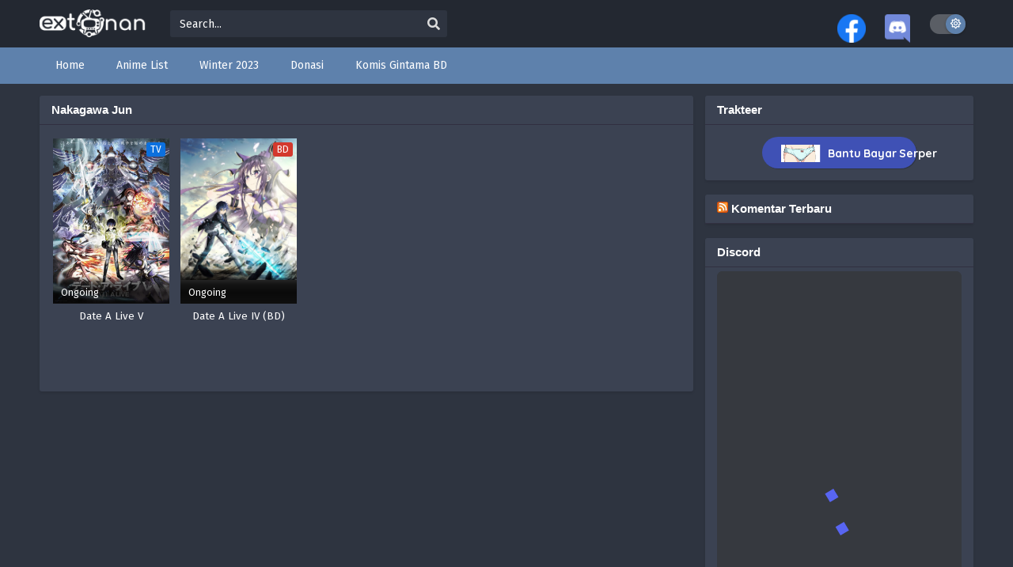

--- FILE ---
content_type: text/html; charset=UTF-8
request_url: https://extonan.id/director/nakagawa-jun/
body_size: 14396
content:
<!DOCTYPE html>
<html xmlns="https://www.w3.org/1999/xhtml" lang="en-US">
<head profile="http://gmpg.org/xfn/11">
<meta http-equiv="Content-Type" content="text/html; charset=UTF-8" />
<meta name="viewport" content="width=device-width" />
<meta name="theme-color" content="#5e81ac">
<meta name="msapplication-navbutton-color" content="#5e81ac">
<meta name="apple-mobile-web-app-status-bar-style" content="#5e81ac">
<title>Nakagawa Jun &#8211; extonan</title>
<meta name='robots' content='max-image-preview:large' />
<link rel="alternate" type="application/rss+xml" title="extonan &raquo; Nakagawa Jun Director Feed" href="https://extonan.id/director/nakagawa-jun/feed/" />
<script>const ts_config = {"general":{"ajaxurl":"https:\/\/extonan.id\/wp-admin\/admin-ajax.php","site_url":"https:\/\/extonan.id","slow_view_count":false,"display_view_count":true,"slow_view_count_interval":6},"lang":{"bookmarked_label":"Bookmarked","bookmark_label":"Bookmark","bookmark_max_reached":"You have reached the maximum bookmark limit","widget_episode_label":"Episode"},"bookmark":{"max":"50","enabled":true},"series_history":{"widget":{"tpl":"<li>\n    <a href=\"#\/\" data-id=\"{{episode_id}}\" class=\"ts-history-item\">{{series_name}} {{episode_label}} <b>{{episode_number}}<\/b> <span class=\"post-date\">{{time}}<\/span><\/a>\n<\/li>"}}};</script><style id='wp-img-auto-sizes-contain-inline-css' type='text/css'>
img:is([sizes=auto i],[sizes^="auto," i]){contain-intrinsic-size:3000px 1500px}
/*# sourceURL=wp-img-auto-sizes-contain-inline-css */
</style>
<style id='wp-emoji-styles-inline-css' type='text/css'>

	img.wp-smiley, img.emoji {
		display: inline !important;
		border: none !important;
		box-shadow: none !important;
		height: 1em !important;
		width: 1em !important;
		margin: 0 0.07em !important;
		vertical-align: -0.1em !important;
		background: none !important;
		padding: 0 !important;
	}
/*# sourceURL=wp-emoji-styles-inline-css */
</style>
<style id='classic-theme-styles-inline-css' type='text/css'>
/*! This file is auto-generated */
.wp-block-button__link{color:#fff;background-color:#32373c;border-radius:9999px;box-shadow:none;text-decoration:none;padding:calc(.667em + 2px) calc(1.333em + 2px);font-size:1.125em}.wp-block-file__button{background:#32373c;color:#fff;text-decoration:none}
/*# sourceURL=/wp-includes/css/classic-themes.min.css */
</style>
<link rel='stylesheet' id='menu-image-css' href='https://extonan.id/wp-content/plugins/menu-image/includes/css/menu-image.css?ver=3.13' type='text/css' media='all' />
<link rel='stylesheet' id='dashicons-css' href='https://extonan.id/wp-includes/css/dashicons.min.css?ver=6.9' type='text/css' media='all' />
<link rel='stylesheet' id='parent-style-css' href='https://extonan.id/wp-content/themes/animestream/style.css?ver=2.3.0' type='text/css' media='all' />
<link rel='stylesheet' id='style-css' href='https://extonan.id/wp-content/themes/animestream-child/style.css?ver=2.3.0' type='text/css' media='all' />
<link rel='stylesheet' id='ts-darkstyle-css' href='https://extonan.id/wp-content/themes/animestream/assets/css/darkmode.css?ver=2.3.0' type='text/css' media='all' />
<script type="text/javascript" src="https://extonan.id/wp-content/themes/animestream/assets/js/jquery.min.js?ver=3.7.1" id="jquery-js"></script>
<script type="text/javascript" id="jquery-js-after">
/* <![CDATA[ */
const tsCastDefaultImg = 'https://extonan.id/wp-content/themes/animestream/assets/img/character-default.png';
//# sourceURL=jquery-js-after
/* ]]> */
</script>
<script type="text/javascript" src="https://extonan.id/wp-content/themes/animestream/assets/js/tsfn.js?ver=2.3.0" id="ts-functions-js"></script>
<script type="text/javascript" src="https://extonan.id/wp-content/themes/animestream/assets/js/popular_widget.js?ver=2.3.0" id="ts-popular_widget-js"></script>
<script type="text/javascript" src="https://extonan.id/wp-content/themes/animestream/assets/js/bookmark.js?ver=2.3.0" id="bookmarks_script-js"></script>
<link rel="https://api.w.org/" href="https://extonan.id/wp-json/" /><link rel="EditURI" type="application/rsd+xml" title="RSD" href="https://extonan.id/xmlrpc.php?rsd" />
<meta name="generator" content="WordPress 6.9" />
<link rel="preconnect" href="https://fonts.gstatic.com">
<link href="https://fonts.googleapis.com/css?family=Fira+Sans:400,400i,500,500i,600,600i,700,700i&?family=Inter:wght@400;700&display=swap" rel="stylesheet">
<script>
	$(document).ready(function(){
		$(".shme").click(function(){
			$(".mm").toggleClass("shwx");
		});
		$(".expand").click(function(){
			$(".megavid").toggleClass("xp");
			$(".pd-expand").toggleClass("sxp");
		});
		$('.expand').click(function() {
			if ($('.expand').hasClass('slamdown')){
				$('.expand').removeClass('slamdown');
				jQuery(".mvelement").prependTo(jQuery(".megavid"));
			} else {
				$('.expand').addClass('slamdown');
				jQuery(".mvelement").appendTo(jQuery(".pd-expand"));
			  }
		});
		$(".gnr").click(function(){
			$(".gnrx").toggleClass("shwgx");
		});
		$(".light").click(function(){
			$(".lowvid").toggleClass("highvid");
		});
		$(".colap").click(function(){
			$(".mindes").toggleClass("alldes");
		});
		$(".topmobile").click(function(){
			$(".topmobcon").toggleClass("topmobshow");
		});
		$(".toggler").click(function(){
			$(".inmenu").toggleClass("inmshow");
		});
		$(".twoscmob").click(function(){
			$(".searchdesk").toggleClass("searchmobi");
		});
		$(".srcmob").click(function(){
			$(".minmb").toggleClass("minmbx");
		});
	});
	</script>
	<script>
	var defaultTheme = "darkmode";
	var tsmjsload = true;
	</script>
			<style>
			.darkmode .bxcl ul li span.dt a{background:#30353c;}
			#main-menu,.soraddlx .sorattlx,.releases .vl,.serieslist.pop ul li.topone .limit .bw .ctr,#footer .footermenu,.bigcontent .infox .spe span:before,.commentx #submit,.naveps .nvsc a,.radiox input:checked ~ .checkmarkx,.advancedsearch button.searchz,.lista a:hover,.bxcl ul li span.dt a:hover,.bookmark,.bs .bsx .limit .typez.Drama,.hpage a,.slider:before,.darkmode .naveps .nvsc a,.darkmode .lista a,.darkmode .nav_apb a:hover,#sidebar .section ul.season li:before,#sidebar .section ul.season::-webkit-scrollbar-thumb,#sidebar .section .ongoingseries ul li a .l .fas, #sidebar .section .ongoingseries ul li a .r,.releases.latesthome,.quickfilter .filters .filter.submit button,.footer-az .az-list li a,.stylesix .bsx .upscore,.stylefor .bsx .tt span i,.soraddlx .soraurlx strong,.bxcl ul li:hover,.darkmode .quickfilter .filters .filter.submit button,.darkmode .bxcl ul li:hover,#sidebar .section .ongoingseries ul::-webkit-scrollbar-thumb,.quickfilter .filters .filter .scrollz::-webkit-scrollbar-thumb,.bxcl ul::-webkit-scrollbar-thumb,.bigcontent .infox .genxed a:hover,.lastend .inepcx a,.single-info.bixbox .infox .spe span:before,.single-info.bixbox .infox .genxed a:hover,.series-gen .nav-tabs li.active a,.naveps.bignav .nvs.nvsc a,.darkmode .naveps.bignav .nvs.nvsc a,#top-menu li a:hover,.topmobile,.comment-list .comment-body .reply a:hover,.mngentwo .centernav .surprise,#menutwo .inmenu > ul,#menutwo .inmenu > ul>li>a,#menutwo .inmenu > ul>li:first-child:before,#menutwo .inmenu > ul>li:last-child:after,#slidertwo .item .info,.styletwo #sidebar .section .quickfilter .filters .filter.submit button,.styletwo .bs .bsx .limit .bt .epx,#slidertwo .swiper-pagination > span.swiper-pagination-bullet-active,.mngentwo .centernav .searchx.searchmobi #form #s,#sidebar .section .ts-wpop-series-gen .ts-wpop-nav-tabs li.active span,.bixbox .bvl,.post-nav-links .post-page-numbers,.paginationjs ul li a:hover,.paginationjs ul li.active a,.darkmode .paginationjs ul li.active a{background:#5e81ac;}
			.pagination span.page-numbers.current,#gallery.owl-loaded .owl-dots .owl-dot.active span,.taxindex li a:hover,.darkmode .taxindex li a:hover{background:#5e81ac !important;}
			.releases span,.advancedsearch button.searchz,.lista a:hover,.darkmode .lista a,.stylefor .bsx:hover,.bxcl ul li:hover,.single-info.bixbox .infox .genxed a:hover,.comment-list .comment-body .reply a {border-color:#5e81ac;}
			.surprise:hover {color: #FFF;background: #333;}
			a:hover,.listupd .lexa .dtl h2 a:hover,.live-search_result_container a:hover,.footer-az .az-list li a:hover,.bxcl ul li span.dt a .dashicons .darkmode #sidebar .section .serieslist ul li .leftseries span a,.stylefor a:hover,.seventh .main-seven .tt .sosev span a:hover,.stylesix .bsx .inf span a,.epl-num a,.bixbox.episodedl .epwrapper .epheader .entry-info a,.darkmode a:hover,.dlbox ul li span a,.single-info.bixbox .infox .infolimit h2,.stylenine .bsx .inf span a,.comment-list .comment-body .reply a,.bigcontent .infox .spe span a,#slidertwo .item .info .watch:hover,#slidertwo .paging > div:hover i,.single-info.bixbox .infox .spe span a,.cmt .must-log-in a, .bigcontent .infox .spe span a,.stylesix .bsx .inf ul li a,.meta .year a,.blogpost .entry-header .entry-meta a,.darkmode .blogpost .entry-header .entry-meta a:hover,.darkmode .single-info.bixbox .infox .spe span a:hover,.darkmode .bigcontent .infox .spe span a:hover,.darkmode .cmt .must-log-in a:hover{color:#5e81ac;}
			.footer-az .az-list li a:hover{color:#5e81ac !important;}
			.releases h1,.releases h3,#sidebar .section h4 {color:#333}
			.bs .bsx .limit .ply {background:rgba(0,0,0,0.5);}
			#main-menu ul li a:hover {text-decoration:none;color:#FFF;}
			.serieslist ul li .ctr,.bigcontent .infox .genxed a,.single-info.bixbox .infox .genxed a{color:#5e81ac;border-color:#5e81ac;}
			.darkmode .bigcontent .infox .genxed a,.darkmode .single-info.bixbox .infox .genxed a{color:#CCC}
			.darkmode .bigcontent .infox .genxed a:hover,.darkmode .single-info.bixbox .infox .genxed a:hover,.darkmode .single-info.bixbox .infox .infolimit h2,#ts-history-pagination ul li.active a{color:#FFF}
			.modex a {background: #333;}
			.modex a:hover,.stylefor .bsx .tt span i,.darkmode .naveps.bignav .nvs.nvsc a {color: #FFF;}
			.bigcontent .rt .rating,.bxcl ul li span.dt a{background: #f8f8f8;}
			.bookmark:hover{background:#1d1b26}
			.darkmode .lista a:hover{background:#333}
			@media only screen and (max-width: 800px){
				.th,.darkmode .th{background:#5e81ac;}
				#main-menu{background:rgba(28,28,28,.95);}
				.surprise{background:#5e81ac;}
			}
		</style>
		<style>.releases.hothome{background:#1e73be;}</style>		<style>
	@media only screen and (max-width:570px) {
		#floatcenter,#teaser1,#teaser2,#teaser3,#teaser4{display:none;}
	}
	</style>
		<script type='text/javascript'>
	//<![CDATA[
	$(document).ready(function(){
	   $("#shadow").css("height", $(document).height()).hide();
	   $(".light").click(function(){
		  $("#shadow").toggle();
			 if ($("#shadow").is(":hidden"))
				$(this).html("<i class='far fa-lightbulb' aria-hidden='true'></i> <span>Turn Off Light</span>").removeClass("turnedOff");
			 else
				$(this).html("<i class='fas fa-lightbulb' aria-hidden='true'></i> <span>Turn On Light</span>").addClass("turnedOff");
			 });

	  });
	//]]>
	</script>
    <script type="text/javascript">
            var sf_templates = "<a href=\"{search_url_escaped}\">View All Results<\/a>";
            var sf_position = '0';
            var sf_input = '.search-live';
            jQuery(document).ready(function(){
                jQuery(sf_input).ajaxyLiveSearch({"expand":false,"searchUrl":"https:\/\/extonan.id\/?s=%s","text":"Search...","delay":500,"iwidth":180,"width":350,"ajaxUrl":"https:\/\/extonan.id\/wp-admin\/admin-ajax.php","rtl":0});
                jQuery(".live-search_ajaxy-selective-input").keyup(function() {
                    var width = jQuery(this).val().length * 8;
                    if(width < 50) {
                        width = 50;
                    }
                    jQuery(this).width(width);
                });
                jQuery(".live-search_ajaxy-selective-search").click(function() {
                    jQuery(this).find(".live-search_ajaxy-selective-input").focus();
                });
                jQuery(".live-search_ajaxy-selective-close").click(function() {
                    jQuery(this).parent().remove();
                });
            });
    </script>
    		<style type="text/css" id="wp-custom-css">
			:root {
    /*  Polar Night  */
    --nord0: #2E3440;
    --nord1: #3B4252;
    --nord2: #434C5E;
    --nord3: #4C566A;
    /* 	Snow Storm */
    --nord4: #D8DEE9;
    --nord5: #E5E9F0;
    --nord6: #ECEFF4;
    /*  Frost */
    --nord7: #8FBCBB;
    --nord8: #88C0D0;
    --nord9: #81A1C1;
    --nord10: #5E81AC;
    /*  Aurora */
    --nord11: #BF616A;
    --nord12: #D08770;
    --nord13: #EBCB8B;
    --nord14: #A3BE8C;
    --nord15: #B48EAD;
    /* 	Polar Night */
    --nord16: #232831;
    /*  Hover */
    --hover: #00000033;
    /* 	gradient-top */
    --gradient-top: #232831C0;
}

#disqus_thread>iframe[sandbox] {
    display: none !important
}

@media only screen and (max-width: 650px) {

    .bixbox.episodedl .epwrapper .navimedia .naveps,
    .darkmode .bixbox.episodedl .epwrapper .navimedia .naveps {
        background: initial;
    }
}

/* Hover top menu remove */
#top-menu li a:hover {
    background-color: initial;
}

/*  remove play trailer button */
div.bixbox.animefull>div.bigcover>a>i {
    display: none;
}

/* Image Hover */

.seventh .main-seven:hover .limit:after {
    background: linear-gradient(to bottom, var(--gradient-top), #00000000)
}

/* Darkmode Color */
.darkmode,
.darkmode #sidebar .section .ts-wpop-series-gen .ts-wpop-nav-tabs,
.seventh .main-seven .limit,
.bloglist .blogbox .innerblog .thumb,
.darkmode .searchx #form #s,
.darkmode .soraddlx .soraurlx,
.darkmode .bixbox.episodedl .notice,
.darkmode .naveps .nvs a,
.darkmode .single-info.bixbox .infox .desc.mindes .colap,
.darkmode .bigcontent .rt .rating,
.darkmode .single-info.bixbox .infox .rating,
.darkmode .quickfilter .filters .filter button,
.darkmode .modex a,
.darkmode .nav_apb a,
.darkmode select.mirror,
.darkmode .cvlist .cvitem .cvitempad,
.darkmode #top-menu.topmobshow {
    background: var(--nord0);
}

.darkmode .th,
.darkmode #footer,
.darkmode .commentx textarea,
.darkmode .commentx #respond input[type="text"] {
    background: var(--nord16);
}

.darkmode .releases.latesthome .vl,
.darkmode .bixbox,
.darkmode #sidebar .section,
.darkmode #singlepisode,
.darkmode #singlepisode .headlist,
.darkmode .item,
.darkmode .naveps.bignav .nvs a {
    background: var(--nord1);
}

.darkmode #singlepisode .episodelist ul li.selected {
    background: var(--nord16) !important;
}

.darkmode .searchx #form #s,
#singlepisode,
.darkmode .single-info.bixbox .infox .desc.mindes .colap,
.darkmode .commentx textarea,
.darkmode .commentx #respond input[type="text"],
.darkmode .quickfilter .filters .filter button {
    border: none;
}

.darkmode #singlepisode .episodelist ul li:hover,
.darkmode .naveps.bignav .nvs .nolink,
.darkmode .naveps.bignav .nvs a:hover {
    background: var(--hover);
}

/* .darkmode #main-menu {
    background: #2E3440FA;
} */

.darkmode .naveps.bignav .nvs a,
.darkmode .megavid {
    box-shadow: none;
}


/* Lightmode */

#sidebar .section .ts-wpop-series-gen .ts-wpop-nav-tabs,
.lightmode .seventh .main-seven .limit,
.lightmode .bloglist .blogbox .innerblog .thumb,
.searchx #form #s,
.soraddlx .soraurlx,
.bixbox.episodedl .notice,
.naveps .nvs a,
.single-info.bixbox .infox .desc.mindes .colap,
.bigcontent .rt .rating,
.single-info.bixbox .infox .rating,
.quickfilter .filters .filter button,
.modex a,
.nav_apb a,
.lightmode .th,
#footer {
    background: var(--nord4);
}

.releases.latesthome .vl,
.bixbox,
#sidebar .section,
#singlepisode,
#singlepisode .headlist,
.lightmode .item {
    background: var(--nord6);
}

#singlepisode .episodelist ul li.selected {
    background: var(--nord16) !important;
}

.lightmode .naveps.bignav .nvs a {
    background: var(--nord6);
}

.searchx #form #s,
#singlepisode,
.single-info.bixbox .infox .desc.mindes .colap,
.commentx textarea,
.commentx #respond input[type="text"],
.quickfilter .filters .filter button {
    border: none;
}

#singlepisode .episodelist ul li:hover,
.darkmode .bxcl ul li:nth-child(odd) {
    background: var(--hover);
}

.lightmode #singlepisode .episodelist ul li .playinfo,
.lightmode #singlepisode .headlist .det h3 a,
.lightmode #footer,
.lightmode .naveps.bignav .nvs a {
    color: #000;
}

.lightmode #singlepisode .episodelist ul li.selected,
.naveps.bignav .nvs a:hover {
    background: var(--hover) !important;
}

.lightmode #singlepisode .episodelist ul li .playinfo span,
.naveps .nvsc a {
    color: #000000C0;
}

.lightmode #singlepisode .headlist .det span i {
    color: #eda400;
}

.lightmode .commentx textarea,
body,
.cvlist .cvitem .cvitempad {
    background: #fff;
}		</style>
		<style id='global-styles-inline-css' type='text/css'>
:root{--wp--preset--aspect-ratio--square: 1;--wp--preset--aspect-ratio--4-3: 4/3;--wp--preset--aspect-ratio--3-4: 3/4;--wp--preset--aspect-ratio--3-2: 3/2;--wp--preset--aspect-ratio--2-3: 2/3;--wp--preset--aspect-ratio--16-9: 16/9;--wp--preset--aspect-ratio--9-16: 9/16;--wp--preset--color--black: #000000;--wp--preset--color--cyan-bluish-gray: #abb8c3;--wp--preset--color--white: #ffffff;--wp--preset--color--pale-pink: #f78da7;--wp--preset--color--vivid-red: #cf2e2e;--wp--preset--color--luminous-vivid-orange: #ff6900;--wp--preset--color--luminous-vivid-amber: #fcb900;--wp--preset--color--light-green-cyan: #7bdcb5;--wp--preset--color--vivid-green-cyan: #00d084;--wp--preset--color--pale-cyan-blue: #8ed1fc;--wp--preset--color--vivid-cyan-blue: #0693e3;--wp--preset--color--vivid-purple: #9b51e0;--wp--preset--gradient--vivid-cyan-blue-to-vivid-purple: linear-gradient(135deg,rgb(6,147,227) 0%,rgb(155,81,224) 100%);--wp--preset--gradient--light-green-cyan-to-vivid-green-cyan: linear-gradient(135deg,rgb(122,220,180) 0%,rgb(0,208,130) 100%);--wp--preset--gradient--luminous-vivid-amber-to-luminous-vivid-orange: linear-gradient(135deg,rgb(252,185,0) 0%,rgb(255,105,0) 100%);--wp--preset--gradient--luminous-vivid-orange-to-vivid-red: linear-gradient(135deg,rgb(255,105,0) 0%,rgb(207,46,46) 100%);--wp--preset--gradient--very-light-gray-to-cyan-bluish-gray: linear-gradient(135deg,rgb(238,238,238) 0%,rgb(169,184,195) 100%);--wp--preset--gradient--cool-to-warm-spectrum: linear-gradient(135deg,rgb(74,234,220) 0%,rgb(151,120,209) 20%,rgb(207,42,186) 40%,rgb(238,44,130) 60%,rgb(251,105,98) 80%,rgb(254,248,76) 100%);--wp--preset--gradient--blush-light-purple: linear-gradient(135deg,rgb(255,206,236) 0%,rgb(152,150,240) 100%);--wp--preset--gradient--blush-bordeaux: linear-gradient(135deg,rgb(254,205,165) 0%,rgb(254,45,45) 50%,rgb(107,0,62) 100%);--wp--preset--gradient--luminous-dusk: linear-gradient(135deg,rgb(255,203,112) 0%,rgb(199,81,192) 50%,rgb(65,88,208) 100%);--wp--preset--gradient--pale-ocean: linear-gradient(135deg,rgb(255,245,203) 0%,rgb(182,227,212) 50%,rgb(51,167,181) 100%);--wp--preset--gradient--electric-grass: linear-gradient(135deg,rgb(202,248,128) 0%,rgb(113,206,126) 100%);--wp--preset--gradient--midnight: linear-gradient(135deg,rgb(2,3,129) 0%,rgb(40,116,252) 100%);--wp--preset--font-size--small: 13px;--wp--preset--font-size--medium: 20px;--wp--preset--font-size--large: 36px;--wp--preset--font-size--x-large: 42px;--wp--preset--spacing--20: 0.44rem;--wp--preset--spacing--30: 0.67rem;--wp--preset--spacing--40: 1rem;--wp--preset--spacing--50: 1.5rem;--wp--preset--spacing--60: 2.25rem;--wp--preset--spacing--70: 3.38rem;--wp--preset--spacing--80: 5.06rem;--wp--preset--shadow--natural: 6px 6px 9px rgba(0, 0, 0, 0.2);--wp--preset--shadow--deep: 12px 12px 50px rgba(0, 0, 0, 0.4);--wp--preset--shadow--sharp: 6px 6px 0px rgba(0, 0, 0, 0.2);--wp--preset--shadow--outlined: 6px 6px 0px -3px rgb(255, 255, 255), 6px 6px rgb(0, 0, 0);--wp--preset--shadow--crisp: 6px 6px 0px rgb(0, 0, 0);}:where(.is-layout-flex){gap: 0.5em;}:where(.is-layout-grid){gap: 0.5em;}body .is-layout-flex{display: flex;}.is-layout-flex{flex-wrap: wrap;align-items: center;}.is-layout-flex > :is(*, div){margin: 0;}body .is-layout-grid{display: grid;}.is-layout-grid > :is(*, div){margin: 0;}:where(.wp-block-columns.is-layout-flex){gap: 2em;}:where(.wp-block-columns.is-layout-grid){gap: 2em;}:where(.wp-block-post-template.is-layout-flex){gap: 1.25em;}:where(.wp-block-post-template.is-layout-grid){gap: 1.25em;}.has-black-color{color: var(--wp--preset--color--black) !important;}.has-cyan-bluish-gray-color{color: var(--wp--preset--color--cyan-bluish-gray) !important;}.has-white-color{color: var(--wp--preset--color--white) !important;}.has-pale-pink-color{color: var(--wp--preset--color--pale-pink) !important;}.has-vivid-red-color{color: var(--wp--preset--color--vivid-red) !important;}.has-luminous-vivid-orange-color{color: var(--wp--preset--color--luminous-vivid-orange) !important;}.has-luminous-vivid-amber-color{color: var(--wp--preset--color--luminous-vivid-amber) !important;}.has-light-green-cyan-color{color: var(--wp--preset--color--light-green-cyan) !important;}.has-vivid-green-cyan-color{color: var(--wp--preset--color--vivid-green-cyan) !important;}.has-pale-cyan-blue-color{color: var(--wp--preset--color--pale-cyan-blue) !important;}.has-vivid-cyan-blue-color{color: var(--wp--preset--color--vivid-cyan-blue) !important;}.has-vivid-purple-color{color: var(--wp--preset--color--vivid-purple) !important;}.has-black-background-color{background-color: var(--wp--preset--color--black) !important;}.has-cyan-bluish-gray-background-color{background-color: var(--wp--preset--color--cyan-bluish-gray) !important;}.has-white-background-color{background-color: var(--wp--preset--color--white) !important;}.has-pale-pink-background-color{background-color: var(--wp--preset--color--pale-pink) !important;}.has-vivid-red-background-color{background-color: var(--wp--preset--color--vivid-red) !important;}.has-luminous-vivid-orange-background-color{background-color: var(--wp--preset--color--luminous-vivid-orange) !important;}.has-luminous-vivid-amber-background-color{background-color: var(--wp--preset--color--luminous-vivid-amber) !important;}.has-light-green-cyan-background-color{background-color: var(--wp--preset--color--light-green-cyan) !important;}.has-vivid-green-cyan-background-color{background-color: var(--wp--preset--color--vivid-green-cyan) !important;}.has-pale-cyan-blue-background-color{background-color: var(--wp--preset--color--pale-cyan-blue) !important;}.has-vivid-cyan-blue-background-color{background-color: var(--wp--preset--color--vivid-cyan-blue) !important;}.has-vivid-purple-background-color{background-color: var(--wp--preset--color--vivid-purple) !important;}.has-black-border-color{border-color: var(--wp--preset--color--black) !important;}.has-cyan-bluish-gray-border-color{border-color: var(--wp--preset--color--cyan-bluish-gray) !important;}.has-white-border-color{border-color: var(--wp--preset--color--white) !important;}.has-pale-pink-border-color{border-color: var(--wp--preset--color--pale-pink) !important;}.has-vivid-red-border-color{border-color: var(--wp--preset--color--vivid-red) !important;}.has-luminous-vivid-orange-border-color{border-color: var(--wp--preset--color--luminous-vivid-orange) !important;}.has-luminous-vivid-amber-border-color{border-color: var(--wp--preset--color--luminous-vivid-amber) !important;}.has-light-green-cyan-border-color{border-color: var(--wp--preset--color--light-green-cyan) !important;}.has-vivid-green-cyan-border-color{border-color: var(--wp--preset--color--vivid-green-cyan) !important;}.has-pale-cyan-blue-border-color{border-color: var(--wp--preset--color--pale-cyan-blue) !important;}.has-vivid-cyan-blue-border-color{border-color: var(--wp--preset--color--vivid-cyan-blue) !important;}.has-vivid-purple-border-color{border-color: var(--wp--preset--color--vivid-purple) !important;}.has-vivid-cyan-blue-to-vivid-purple-gradient-background{background: var(--wp--preset--gradient--vivid-cyan-blue-to-vivid-purple) !important;}.has-light-green-cyan-to-vivid-green-cyan-gradient-background{background: var(--wp--preset--gradient--light-green-cyan-to-vivid-green-cyan) !important;}.has-luminous-vivid-amber-to-luminous-vivid-orange-gradient-background{background: var(--wp--preset--gradient--luminous-vivid-amber-to-luminous-vivid-orange) !important;}.has-luminous-vivid-orange-to-vivid-red-gradient-background{background: var(--wp--preset--gradient--luminous-vivid-orange-to-vivid-red) !important;}.has-very-light-gray-to-cyan-bluish-gray-gradient-background{background: var(--wp--preset--gradient--very-light-gray-to-cyan-bluish-gray) !important;}.has-cool-to-warm-spectrum-gradient-background{background: var(--wp--preset--gradient--cool-to-warm-spectrum) !important;}.has-blush-light-purple-gradient-background{background: var(--wp--preset--gradient--blush-light-purple) !important;}.has-blush-bordeaux-gradient-background{background: var(--wp--preset--gradient--blush-bordeaux) !important;}.has-luminous-dusk-gradient-background{background: var(--wp--preset--gradient--luminous-dusk) !important;}.has-pale-ocean-gradient-background{background: var(--wp--preset--gradient--pale-ocean) !important;}.has-electric-grass-gradient-background{background: var(--wp--preset--gradient--electric-grass) !important;}.has-midnight-gradient-background{background: var(--wp--preset--gradient--midnight) !important;}.has-small-font-size{font-size: var(--wp--preset--font-size--small) !important;}.has-medium-font-size{font-size: var(--wp--preset--font-size--medium) !important;}.has-large-font-size{font-size: var(--wp--preset--font-size--large) !important;}.has-x-large-font-size{font-size: var(--wp--preset--font-size--x-large) !important;}
/*# sourceURL=global-styles-inline-css */
</style>
<link rel='stylesheet' id='ts-fontawesome-css' href='https://extonan.id/wp-content/themes/animestream/assets/css/font-awesome.min.css?ver=5.13.0' type='text/css' media='all' />
<link rel='stylesheet' id='ts-owl-carousel-css' href='https://extonan.id/wp-content/themes/animestream/assets/css/owl.carousel.css?ver=2.3.0' type='text/css' media='all' />
</head>
<body class="darkmode" itemscope="itemscope" itemtype="http://schema.org/WebPage">
<script>
			if (localStorage.getItem("thememode") == null){
				if (defaultTheme == "lightmode"){
					jQuery("body").addClass("lightmode");
					jQuery("body").removeClass("darkmode");
				}else{
					jQuery("body").addClass("darkmode");
					jQuery("body").removeClass("lightmode");
				}
			}else if (localStorage.getItem("thememode") == "lightmode"){
				jQuery("body").addClass("lightmode");
				jQuery("body").removeClass("darkmode");
			}else{
				jQuery("body").addClass("darkmode");
				jQuery("body").removeClass("lightmode");
			}
	</script>
<div id='shadow'></div>

<div class="th">
	<div class="centernav bound">
	
	<div class="shme"><i class="fa fa-bars" aria-hidden="true"></i></div>
	
	<header class="mainheader" role="banner" itemscope itemtype="http://schema.org/WPHeader">
		<div class="site-branding logox">
					<span class="logos">
				<a title="extonan - unduh dan tonton anime" itemprop="url" href="https://extonan.id/"><img itemprop="image" src="https://extonan.id/wp-content/uploads/2020/09/logo_small_white.png" width="195" height="35" alt="extonan - unduh dan tonton anime"><span class="hdl">extonan - unduh dan tonton anime</span></a>
			</span>
						<span class="mobilelogo">
				<a href="https://extonan.id/"><img src="https://extonan.id/wp-content/uploads/2020/09/logo_small_white.png" width="195" height="35" alt="extonan - unduh dan tonton anime" /></a>
			</span>
			<meta itemprop="name" content="extonan" />
		</div>
	</header>
		
	<div class="searchx topcon minmb">
 		<form action="https://extonan.id/" id="form" method="get" itemprop="potentialAction" itemscope itemtype="http://schema.org/SearchAction">
			<meta itemprop="target" content="https://extonan.id/?s={query}"/>
  			<input id="s" itemprop="query-input" class="search-live" type="text" placeholder="Search..." name="s"/>
			<button type="submit" id="submitsearch" aria-label="search"><i class="fas fa-search" aria-hidden="true"></i></button>
			<div class="srcmob srccls"><i class="fas fa-times-circle"></i></div>
 		</form>
	</div>
	<div class="srcmob"><i class="fas fa-search" aria-hidden="true"></i></div>	
	<div id="thememode">
		<span id="switchtext">Switch Mode</span>
		<label class="switch">
			<input type="checkbox" aria-labelledby="switchtext">
			<span class="slider round"></span>
		</label>
	</div>
	<script>
			if (localStorage.getItem("thememode") == null){
				if (defaultTheme == "lightmode"){
					jQuery(".logos img").attr('src', 'https://extonan.id/wp-content/uploads/2020/09/logo_small.png');
					jQuery("#thememode input[type='checkbox']").prop('checked', false);
				}else{
					jQuery(".logos img").attr('src', 'https://extonan.id/wp-content/uploads/2020/09/logo_small_white.png');
					jQuery("#thememode input[type='checkbox']").prop('checked', true);
				}
			}else if (localStorage.getItem("thememode") == "lightmode"){
				jQuery(".logos img").attr('src', 'https://extonan.id/wp-content/uploads/2020/09/logo_small.png');
				jQuery("#thememode input[type='checkbox']").prop('checked', false);
			}else{
				jQuery(".logos img").attr('src', 'https://extonan.id/wp-content/uploads/2020/09/logo_small_white.png');
				jQuery("#thememode input[type='checkbox']").prop('checked', true);
			}
	</script>
	<span class="topmobile"><i class="fa fa-th-large" aria-hidden="true"></i></span><div id="top-menu" class="topmobcon"><div class="menu-tautan-fp-discord-container"><ul id="menu-tautan-fp-discord" class="menu"><li id="menu-item-1263" class="menu-item menu-item-type-custom menu-item-object-custom menu-item-1263"><a href="https://www.facebook.com/extonan" class="menu-image-title-hide menu-image-not-hovered" itemprop="url"><span class="menu-image-title-hide menu-image-title">Facebook</span><img width="36" height="36" src="https://extonan.id/wp-content/uploads/2020/09/fb-e1600065744243-36x36.png" class="menu-image menu-image-title-hide" alt="" decoding="async" /></a></li>
<li id="menu-item-1268" class="menu-item menu-item-type-custom menu-item-object-custom menu-item-1268"><a href="https://discord.gg/AeCaV8g" class="menu-image-title-hide menu-image-not-hovered" itemprop="url"><span class="menu-image-title-hide menu-image-title">Discord</span><img width="32" height="36" src="https://extonan.id/wp-content/uploads/2020/09/discord-e1600065926134-32x36.png" class="menu-image menu-image-title-hide" alt="" decoding="async" /></a></li>
</ul></div></div>	</div>
</div>

<nav id="main-menu" class="mm">
	<div class="centernav">
		<div class="bound">
			<span itemscope="itemscope" itemtype="http://schema.org/SiteNavigationElement" role="navigation">
				<ul id="menu-main" class="menu"><li id="menu-item-43" class="menu-item menu-item-type-custom menu-item-object-custom menu-item-43"><a href="/" itemprop="url"><span itemprop="name">Home</span></a></li>
<li id="menu-item-44" class="menu-item menu-item-type-custom menu-item-object-custom menu-item-44"><a href="/anime" itemprop="url"><span itemprop="name">Anime List</span></a></li>
<li id="menu-item-8106" class="menu-item menu-item-type-taxonomy menu-item-object-season menu-item-8106"><a href="https://extonan.id/season/winter-2023/" itemprop="url"><span itemprop="name">Winter 2023</span></a></li>
<li id="menu-item-7030" class="menu-item menu-item-type-post_type menu-item-object-page menu-item-7030"><a href="https://extonan.id/donasi/" itemprop="url"><span itemprop="name">Donasi</span></a></li>
<li id="menu-item-8534" class="menu-item menu-item-type-custom menu-item-object-custom menu-item-8534"><a href="https://extonan.id/blog/donasi-buat-rilisan-gintama-premium/" itemprop="url"><span itemprop="name">Komis Gintama BD</span></a></li>
</ul>			</span>
						<div class="clear"></div>
		</div>
	</div>
</nav>

<div id="content">
	<div class="wrapper">
		<div class="postbody">
<div class="bixbox bbnofrm">
		<div class="releases"><h1><span>Nakagawa Jun</span></h1></div>
	<div class="listupd">
	<article class="bs" itemscope="itemscope" itemtype="http://schema.org/CreativeWork">
	<div class="bsx">
		<a href="https://extonan.id/anime/date-a-live-v/" itemprop="url" title="Date A Live V" class="tip" rel="9277">
		<div class="limit">
									<div class="typez TV">TV</div>
			<div class="ply"><i class="far fa-play-circle"></i></div>
			<div class="bt">
				<span class="epx">Ongoing</span>
							</div>
			<img src="https://extonan.id/wp-content/uploads/2024/04/1712855253-9911-141438.jpg" class="ts-post-image wp-post-image attachment-medium_large size-medium_large" loading="lazy" itemprop="image" title="Date A Live V" width="225" height="318"/>		</div>
			<div class="tt">
				Date A Live V				<h2 itemprop="headline">Date A Live V</h2>
			</div>
		</a>
	</div>
</article><article class="bs" itemscope="itemscope" itemtype="http://schema.org/CreativeWork">
	<div class="bsx">
		<a href="https://extonan.id/anime/date-a-live-iv-bd/" itemprop="url" title="Date A Live IV (BD)" class="tip" rel="7419">
		<div class="limit">
									<div class="typez BD">BD</div>
			<div class="ply"><i class="far fa-play-circle"></i></div>
			<div class="bt">
				<span class="epx">Ongoing</span>
							</div>
			<img src="https://extonan.id/wp-content/uploads/2022/11/dal4-bd.jpg" class="ts-post-image wp-post-image attachment-medium_large size-medium_large" loading="lazy" itemprop="image" title="Date A Live IV (BD)" width="640" height="779"/>		</div>
			<div class="tt">
				Date A Live IV (BD)				<h2 itemprop="headline">Date A Live IV (BD)</h2>
			</div>
		</a>
	</div>
</article>	</div>	
	<div class="pagination">
			  
		</div>
	</div>
</div>
<div id="sidebar">
		<div class="widget_text section"><div class="releases"><h3>Trakteer</h3></div><div class="textwidget custom-html-widget"><div style="text-align: center; margin-top:10px;">
	<script type='text/javascript' src='https://assets.trakteer.id/js/trbtn-overlay.min.js'></script><script type='text/javascript' class='troverlay'>(function() {var trbtnId = trbtnOverlay.init('Bantu Bayar Serper','#3F51B5','https://trakteer.id/extonan/tip/embed/modal','https://trakteer.id/storage/images/units/uic-lftutr70U91cyWSkADQUqzxVWMf11vWV1657642832.png','40','inline');trbtnOverlay.draw(trbtnId);})();</script>
</div></div></div><div class="section"><div class="releases"><h3><a class="rsswidget rss-widget-feed" href="https://extonan.disqus.com/latest.rss"><img class="rss-widget-icon" style="border:0" width="14" height="14" src="https://extonan.id/wp-includes/images/rss.png" alt="RSS" loading="lazy" /></a> <a class="rsswidget rss-widget-title" href="">Komentar Terbaru</a></h3></div></div><div class="widget_text section"><div class="releases"><h3>Discord</h3></div><div class="textwidget custom-html-widget"><widgetbot
    server="533689883630501906"
    channel="1176455183878869022"
    width="100%"
    height="600"
></widgetbot>
<script src="https://cdn.jsdelivr.net/npm/@widgetbot/html-embed"></script></div></div><!--themesia cache start--><div class="section"><div class="releases"><h3>Popular</h3></div>
<div class="ts-wpop-series-gen">
	<ul class="ts-wpop-nav-tabs">
		<li class="active"><span class="ts-wpop-tab" data-range="weekly">Weekly</span></li>
		<li><span class="ts-wpop-tab" data-range="monthly">Monthly</span></li>
		<li><span class="ts-wpop-tab" data-range="alltime">All</span></li>
	</ul>
</div>

	<div id="wpop-items">
	<div class='serieslist pop wpop wpop-weekly'>
		<ul>
							<li>
					<div class="ctr">1</div>
					<div class="imgseries">
						<a class="series" href="https://extonan.id/anime/kaifuku-jutsushi-no-yarinaoshi/" rel="3726">
							<img src="https://extonan.id/wp-content/uploads/2021/01/1610559408-110018.jpg" class="ts-post-image wp-post-image attachment-medium size-medium" loading="lazy" itemprop="image" title="Kaifuku Jutsushi no Yarinaoshi" alt="Kaifuku Jutsushi no Yarinaoshi" width="225" height="318"/>						</a>
					</div>
					<div class="leftseries">
						<h4>
							<a class="series" href="https://extonan.id/anime/kaifuku-jutsushi-no-yarinaoshi/" rel="3726">Kaifuku Jutsushi no Yarinaoshi</a>
						</h4>
						<span><b>Genres</b>: <a href="https://extonan.id/genres/ecchi/" rel="tag">Ecchi</a>, <a href="https://extonan.id/genres/fantasy/" rel="tag">Fantasy</a></span>											</div>
				</li>
							<li>
					<div class="ctr">2</div>
					<div class="imgseries">
						<a class="series" href="https://extonan.id/anime/bleach-bd/" rel="169">
							<img src="https://extonan.id/wp-content/uploads/2020/09/1599135256-40451-193x300.jpg" class="ts-post-image wp-post-image attachment-medium size-medium" loading="lazy" itemprop="image" title="Bleach (BD)" alt="Bleach (BD)" width="193" height="300"/>						</a>
					</div>
					<div class="leftseries">
						<h4>
							<a class="series" href="https://extonan.id/anime/bleach-bd/" rel="169">Bleach (BD)</a>
						</h4>
						<span><b>Genres</b>: <a href="https://extonan.id/genres/action/" rel="tag">Action</a>, <a href="https://extonan.id/genres/adventure/" rel="tag">Adventure</a>, <a href="https://extonan.id/genres/comedy/" rel="tag">Comedy</a>, <a href="https://extonan.id/genres/fantasy/" rel="tag">Fantasy</a>, <a href="https://extonan.id/genres/shounen/" rel="tag">Shounen</a>, <a href="https://extonan.id/genres/super-power/" rel="tag">Super Power</a>, <a href="https://extonan.id/genres/supernatural/" rel="tag">Supernatural</a></span>												<div class="rt">
							<div class="rating">
								<div class="rating-prc">
									<div class="rtp">
										<div class="rtb"><span style="width:78.9%"></span></div>
									</div>
								</div>
								<div class="numscore">7.89</div>
							</div>
						</div>
											</div>
				</li>
							<li>
					<div class="ctr">3</div>
					<div class="imgseries">
						<a class="series" href="https://extonan.id/anime/succubus-yondara-haha-ga-kita/" rel="7408">
							<img src="https://extonan.id/wp-content/uploads/2022/11/1667485623-8191-126595.jpg" class="ts-post-image wp-post-image attachment-medium size-medium" loading="lazy" itemprop="image" title="Succubus Yondara Haha ga Kita!?" alt="Succubus Yondara Haha ga Kita!?" width="225" height="331"/>						</a>
					</div>
					<div class="leftseries">
						<h4>
							<a class="series" href="https://extonan.id/anime/succubus-yondara-haha-ga-kita/" rel="7408">Succubus Yondara Haha ga Kita!?</a>
						</h4>
						<span><b>Genres</b>: <a href="https://extonan.id/genres/hentai/" rel="tag">Hentai</a></span>											</div>
				</li>
							<li>
					<div class="ctr">4</div>
					<div class="imgseries">
						<a class="series" href="https://extonan.id/anime/kono-koi-ni-kizuite-the-animation/" rel="8946">
							<img src="https://extonan.id/wp-content/uploads/2023/08/Miho3-211x300.jpg" class="ts-post-image wp-post-image attachment-medium size-medium" loading="lazy" itemprop="image" title="Kono Koi ni Kizuite The Animation" alt="Kono Koi ni Kizuite The Animation" width="211" height="300"/>						</a>
					</div>
					<div class="leftseries">
						<h4>
							<a class="series" href="https://extonan.id/anime/kono-koi-ni-kizuite-the-animation/" rel="8946">Kono Koi ni Kizuite The Animation</a>
						</h4>
						<span><b>Genres</b>: <a href="https://extonan.id/genres/girls-love/" rel="tag">Girls Love</a>, <a href="https://extonan.id/genres/hentai/" rel="tag">Hentai</a>, <a href="https://extonan.id/genres/mecha/" rel="tag">Mecha</a>, <a href="https://extonan.id/genres/sci-fi/" rel="tag">Sci-Fi</a></span>											</div>
				</li>
							<li>
					<div class="ctr">5</div>
					<div class="imgseries">
						<a class="series" href="https://extonan.id/anime/kaifuku-jutsushi-no-yarinaoshi-bd/" rel="4344">
							<img src="https://extonan.id/wp-content/uploads/2021/04/1617304642-110018.jpg" class="ts-post-image wp-post-image attachment-medium size-medium" loading="lazy" itemprop="image" title="Kaifuku Jutsushi no Yarinaoshi BD" alt="Kaifuku Jutsushi no Yarinaoshi BD" width="225" height="318"/>						</a>
					</div>
					<div class="leftseries">
						<h4>
							<a class="series" href="https://extonan.id/anime/kaifuku-jutsushi-no-yarinaoshi-bd/" rel="4344">Kaifuku Jutsushi no Yarinaoshi BD</a>
						</h4>
						<span><b>Genres</b>: <a href="https://extonan.id/genres/ecchi/" rel="tag">Ecchi</a>, <a href="https://extonan.id/genres/fantasy/" rel="tag">Fantasy</a></span>												<div class="rt">
							<div class="rating">
								<div class="rating-prc">
									<div class="rtp">
										<div class="rtb"><span style="width:62.9%"></span></div>
									</div>
								</div>
								<div class="numscore">6.29</div>
							</div>
						</div>
											</div>
				</li>
					</ul>
	</div>


	<div class='serieslist pop wpop wpop-monthly'>
		<ul>
							<li>
					<div class="ctr">1</div>
					<div class="imgseries">
						<a class="series" href="https://extonan.id/anime/kaifuku-jutsushi-no-yarinaoshi/" rel="3726">
							<img src="https://extonan.id/wp-content/uploads/2021/01/1610559408-110018.jpg" class="ts-post-image wp-post-image attachment-medium size-medium" loading="lazy" itemprop="image" title="Kaifuku Jutsushi no Yarinaoshi" alt="Kaifuku Jutsushi no Yarinaoshi" width="225" height="318"/>						</a>
					</div>
					<div class="leftseries">
						<h4>
							<a class="series" href="https://extonan.id/anime/kaifuku-jutsushi-no-yarinaoshi/" rel="3726">Kaifuku Jutsushi no Yarinaoshi</a>
						</h4>
						<span><b>Genres</b>: <a href="https://extonan.id/genres/ecchi/" rel="tag">Ecchi</a>, <a href="https://extonan.id/genres/fantasy/" rel="tag">Fantasy</a></span>											</div>
				</li>
							<li>
					<div class="ctr">2</div>
					<div class="imgseries">
						<a class="series" href="https://extonan.id/anime/bleach-bd/" rel="169">
							<img src="https://extonan.id/wp-content/uploads/2020/09/1599135256-40451-193x300.jpg" class="ts-post-image wp-post-image attachment-medium size-medium" loading="lazy" itemprop="image" title="Bleach (BD)" alt="Bleach (BD)" width="193" height="300"/>						</a>
					</div>
					<div class="leftseries">
						<h4>
							<a class="series" href="https://extonan.id/anime/bleach-bd/" rel="169">Bleach (BD)</a>
						</h4>
						<span><b>Genres</b>: <a href="https://extonan.id/genres/action/" rel="tag">Action</a>, <a href="https://extonan.id/genres/adventure/" rel="tag">Adventure</a>, <a href="https://extonan.id/genres/comedy/" rel="tag">Comedy</a>, <a href="https://extonan.id/genres/fantasy/" rel="tag">Fantasy</a>, <a href="https://extonan.id/genres/shounen/" rel="tag">Shounen</a>, <a href="https://extonan.id/genres/super-power/" rel="tag">Super Power</a>, <a href="https://extonan.id/genres/supernatural/" rel="tag">Supernatural</a></span>												<div class="rt">
							<div class="rating">
								<div class="rating-prc">
									<div class="rtp">
										<div class="rtb"><span style="width:78.9%"></span></div>
									</div>
								</div>
								<div class="numscore">7.89</div>
							</div>
						</div>
											</div>
				</li>
							<li>
					<div class="ctr">3</div>
					<div class="imgseries">
						<a class="series" href="https://extonan.id/anime/succubus-yondara-haha-ga-kita/" rel="7408">
							<img src="https://extonan.id/wp-content/uploads/2022/11/1667485623-8191-126595.jpg" class="ts-post-image wp-post-image attachment-medium size-medium" loading="lazy" itemprop="image" title="Succubus Yondara Haha ga Kita!?" alt="Succubus Yondara Haha ga Kita!?" width="225" height="331"/>						</a>
					</div>
					<div class="leftseries">
						<h4>
							<a class="series" href="https://extonan.id/anime/succubus-yondara-haha-ga-kita/" rel="7408">Succubus Yondara Haha ga Kita!?</a>
						</h4>
						<span><b>Genres</b>: <a href="https://extonan.id/genres/hentai/" rel="tag">Hentai</a></span>											</div>
				</li>
							<li>
					<div class="ctr">4</div>
					<div class="imgseries">
						<a class="series" href="https://extonan.id/anime/fuufu-koukan-modorenai-yoru/" rel="8755">
							<img src="https://extonan.id/wp-content/uploads/2023/06/A26456-3144044817.1684481714-211x300.jpg" class="ts-post-image wp-post-image attachment-medium size-medium" loading="lazy" itemprop="image" title="Fuufu Koukan ~Modorenai Yoru~" alt="Fuufu Koukan ~Modorenai Yoru~" width="211" height="300"/>						</a>
					</div>
					<div class="leftseries">
						<h4>
							<a class="series" href="https://extonan.id/anime/fuufu-koukan-modorenai-yoru/" rel="8755">Fuufu Koukan ~Modorenai Yoru~</a>
						</h4>
						<span><b>Genres</b>: <a href="https://extonan.id/genres/hentai/" rel="tag">Hentai</a></span>											</div>
				</li>
							<li>
					<div class="ctr">5</div>
					<div class="imgseries">
						<a class="series" href="https://extonan.id/anime/kono-koi-ni-kizuite-the-animation/" rel="8946">
							<img src="https://extonan.id/wp-content/uploads/2023/08/Miho3-211x300.jpg" class="ts-post-image wp-post-image attachment-medium size-medium" loading="lazy" itemprop="image" title="Kono Koi ni Kizuite The Animation" alt="Kono Koi ni Kizuite The Animation" width="211" height="300"/>						</a>
					</div>
					<div class="leftseries">
						<h4>
							<a class="series" href="https://extonan.id/anime/kono-koi-ni-kizuite-the-animation/" rel="8946">Kono Koi ni Kizuite The Animation</a>
						</h4>
						<span><b>Genres</b>: <a href="https://extonan.id/genres/girls-love/" rel="tag">Girls Love</a>, <a href="https://extonan.id/genres/hentai/" rel="tag">Hentai</a>, <a href="https://extonan.id/genres/mecha/" rel="tag">Mecha</a>, <a href="https://extonan.id/genres/sci-fi/" rel="tag">Sci-Fi</a></span>											</div>
				</li>
					</ul>
	</div>


	<div class='serieslist pop wpop wpop-alltime'>
		<ul>
							<li>
					<div class="ctr">1</div>
					<div class="imgseries">
						<a class="series" href="https://extonan.id/anime/kaifuku-jutsushi-no-yarinaoshi/" rel="3726">
							<img src="https://extonan.id/wp-content/uploads/2021/01/1610559408-110018.jpg" class="ts-post-image wp-post-image attachment-medium size-medium" loading="lazy" itemprop="image" title="Kaifuku Jutsushi no Yarinaoshi" alt="Kaifuku Jutsushi no Yarinaoshi" width="225" height="318"/>						</a>
					</div>
					<div class="leftseries">
						<h4>
							<a class="series" href="https://extonan.id/anime/kaifuku-jutsushi-no-yarinaoshi/" rel="3726">Kaifuku Jutsushi no Yarinaoshi</a>
						</h4>
						<span><b>Genres</b>: <a href="https://extonan.id/genres/ecchi/" rel="tag">Ecchi</a>, <a href="https://extonan.id/genres/fantasy/" rel="tag">Fantasy</a></span>											</div>
				</li>
							<li>
					<div class="ctr">2</div>
					<div class="imgseries">
						<a class="series" href="https://extonan.id/anime/succubus-yondara-haha-ga-kita/" rel="7408">
							<img src="https://extonan.id/wp-content/uploads/2022/11/1667485623-8191-126595.jpg" class="ts-post-image wp-post-image attachment-medium size-medium" loading="lazy" itemprop="image" title="Succubus Yondara Haha ga Kita!?" alt="Succubus Yondara Haha ga Kita!?" width="225" height="331"/>						</a>
					</div>
					<div class="leftseries">
						<h4>
							<a class="series" href="https://extonan.id/anime/succubus-yondara-haha-ga-kita/" rel="7408">Succubus Yondara Haha ga Kita!?</a>
						</h4>
						<span><b>Genres</b>: <a href="https://extonan.id/genres/hentai/" rel="tag">Hentai</a></span>											</div>
				</li>
							<li>
					<div class="ctr">3</div>
					<div class="imgseries">
						<a class="series" href="https://extonan.id/anime/fuufu-koukan-modorenai-yoru/" rel="8755">
							<img src="https://extonan.id/wp-content/uploads/2023/06/A26456-3144044817.1684481714-211x300.jpg" class="ts-post-image wp-post-image attachment-medium size-medium" loading="lazy" itemprop="image" title="Fuufu Koukan ~Modorenai Yoru~" alt="Fuufu Koukan ~Modorenai Yoru~" width="211" height="300"/>						</a>
					</div>
					<div class="leftseries">
						<h4>
							<a class="series" href="https://extonan.id/anime/fuufu-koukan-modorenai-yoru/" rel="8755">Fuufu Koukan ~Modorenai Yoru~</a>
						</h4>
						<span><b>Genres</b>: <a href="https://extonan.id/genres/hentai/" rel="tag">Hentai</a></span>											</div>
				</li>
							<li>
					<div class="ctr">4</div>
					<div class="imgseries">
						<a class="series" href="https://extonan.id/anime/bleach-bd/" rel="169">
							<img src="https://extonan.id/wp-content/uploads/2020/09/1599135256-40451-193x300.jpg" class="ts-post-image wp-post-image attachment-medium size-medium" loading="lazy" itemprop="image" title="Bleach (BD)" alt="Bleach (BD)" width="193" height="300"/>						</a>
					</div>
					<div class="leftseries">
						<h4>
							<a class="series" href="https://extonan.id/anime/bleach-bd/" rel="169">Bleach (BD)</a>
						</h4>
						<span><b>Genres</b>: <a href="https://extonan.id/genres/action/" rel="tag">Action</a>, <a href="https://extonan.id/genres/adventure/" rel="tag">Adventure</a>, <a href="https://extonan.id/genres/comedy/" rel="tag">Comedy</a>, <a href="https://extonan.id/genres/fantasy/" rel="tag">Fantasy</a>, <a href="https://extonan.id/genres/shounen/" rel="tag">Shounen</a>, <a href="https://extonan.id/genres/super-power/" rel="tag">Super Power</a>, <a href="https://extonan.id/genres/supernatural/" rel="tag">Supernatural</a></span>												<div class="rt">
							<div class="rating">
								<div class="rating-prc">
									<div class="rtp">
										<div class="rtb"><span style="width:78.9%"></span></div>
									</div>
								</div>
								<div class="numscore">7.89</div>
							</div>
						</div>
											</div>
				</li>
							<li>
					<div class="ctr">5</div>
					<div class="imgseries">
						<a class="series" href="https://extonan.id/anime/jimihen-jimiko-wo-kaechau-jun-isei-kouyuu/" rel="3635">
							<img src="https://extonan.id/wp-content/uploads/2021/01/1609787428-110273.jpg" class="ts-post-image wp-post-image attachment-medium size-medium" loading="lazy" itemprop="image" title="Jimihen!!: Jimiko wo Kaechau Jun Isei Kouyuu!!" alt="Jimihen!!: Jimiko wo Kaechau Jun Isei Kouyuu!!" width="225" height="319"/>						</a>
					</div>
					<div class="leftseries">
						<h4>
							<a class="series" href="https://extonan.id/anime/jimihen-jimiko-wo-kaechau-jun-isei-kouyuu/" rel="3635">Jimihen!!: Jimiko wo Kaechau Jun Isei Kouyuu!!</a>
						</h4>
						<span><b>Genres</b>: <a href="https://extonan.id/genres/ecchi/" rel="tag">Ecchi</a>, <a href="https://extonan.id/genres/romance/" rel="tag">Romance</a></span>											</div>
				</li>
					</ul>
	</div>
</div>
</div><script>ts_popular_widget.run(1767672949);</script>
<!--themesia cache end 2026-01-07 04:15:49 0.25366--><!--themesia cache start--><div class="section"><div class="releases"><h3>Seasons</h3></div><div class='mseason'>
    <ul class='season'>
    <li><a href="https://extonan.id/season/fall-1995/" title="View all Series in Fall 1995" >Fall 1995 <span>1</span></a></li><li><a href="https://extonan.id/season/fall-2004/" title="View all Series in Fall 2004" >Fall 2004 <span>2</span></a></li><li><a href="https://extonan.id/season/fall-2006/" title="View all Series in Fall 2006" >Fall 2006 <span>1</span></a></li><li><a href="https://extonan.id/season/fall-2018/" title="View all Series in Fall 2018" >Fall 2018 <span>1</span></a></li><li><a href="https://extonan.id/season/fall-2019/" title="View all Series in Fall 2019" >Fall 2019 <span>15</span></a></li><li><a href="https://extonan.id/season/fall-2020/" title="View all Series in Fall 2020" >Fall 2020 <span>17</span></a></li><li><a href="https://extonan.id/season/fall-2021/" title="View all Series in Fall 2021" >Fall 2021 <span>7</span></a></li><li><a href="https://extonan.id/season/fall-2022/" title="View all Series in Fall 2022" >Fall 2022 <span>8</span></a></li><li><a href="https://extonan.id/season/fall-2023/" title="View all Series in Fall 2023" >Fall 2023 <span>2</span></a></li><li><a href="https://extonan.id/season/spring-2005/" title="View all Series in Spring 2005" >Spring 2005 <span>2</span></a></li><li><a href="https://extonan.id/season/spring-2006/" title="View all Series in Spring 2006" >Spring 2006 <span>1</span></a></li><li><a href="https://extonan.id/season/spring-2016/" title="View all Series in Spring 2016" >Spring 2016 <span>1</span></a></li><li><a href="https://extonan.id/season/spring-2017/" title="View all Series in Spring 2017" >Spring 2017 <span>1</span></a></li><li><a href="https://extonan.id/season/spring-2018/" title="View all Series in Spring 2018" >Spring 2018 <span>1</span></a></li><li><a href="https://extonan.id/season/spring-2020/" title="View all Series in Spring 2020" >Spring 2020 <span>13</span></a></li><li><a href="https://extonan.id/season/spring-2021/" title="View all Series in Spring 2021" >Spring 2021 <span>23</span></a></li><li><a href="https://extonan.id/season/spring-2022/" title="View all Series in Spring 2022" >Spring 2022 <span>9</span></a></li><li><a href="https://extonan.id/season/spring-2023/" title="View all Series in Spring 2023" >Spring 2023 <span>9</span></a></li><li><a href="https://extonan.id/season/spring-2024/" title="View all Series in Spring 2024" >Spring 2024 <span>2</span></a></li><li><a href="https://extonan.id/season/summer-2008/" title="View all Series in Summer 2008" >Summer 2008 <span>1</span></a></li><li><a href="https://extonan.id/season/summer-2011/" title="View all Series in Summer 2011" >Summer 2011 <span>1</span></a></li><li><a href="https://extonan.id/season/summer-2018/" title="View all Series in Summer 2018" >Summer 2018 <span>1</span></a></li><li><a href="https://extonan.id/season/summer-2019/" title="View all Series in Summer 2019" >Summer 2019 <span>1</span></a></li><li><a href="https://extonan.id/season/summer-2020/" title="View all Series in Summer 2020" >Summer 2020 <span>13</span></a></li><li><a href="https://extonan.id/season/summer-2021/" title="View all Series in Summer 2021" >Summer 2021 <span>9</span></a></li><li><a href="https://extonan.id/season/summer-2022/" title="View all Series in Summer 2022" >Summer 2022 <span>8</span></a></li><li><a href="https://extonan.id/season/summer-2023/" title="View all Series in Summer 2023" >Summer 2023 <span>4</span></a></li><li><a href="https://extonan.id/season/winter-2005/" title="View all Series in Winter 2005" >Winter 2005 <span>1</span></a></li><li><a href="https://extonan.id/season/winter-2009/" title="View all Series in Winter 2009" >Winter 2009 <span>1</span></a></li><li><a href="https://extonan.id/season/winter-2012/" title="View all Series in Winter 2012" >Winter 2012 <span>1</span></a></li><li><a href="https://extonan.id/season/winter-2020/" title="View all Series in Winter 2020" >Winter 2020 <span>10</span></a></li><li><a href="https://extonan.id/season/winter-2021/" title="View all Series in Winter 2021" >Winter 2021 <span>12</span></a></li><li><a href="https://extonan.id/season/winter-2022/" title="View all Series in Winter 2022" >Winter 2022 <span>9</span></a></li><li><a href="https://extonan.id/season/winter-2023/" title="View all Series in Winter 2023" >Winter 2023 <span>10</span></a></li><li><a href="https://extonan.id/season/winter-2024/" title="View all Series in Winter 2024" >Winter 2024 <span>4</span></a></li>	</ul>
</div>
<div class='clear'></div></div><!--themesia cache end 2026-01-07 04:15:49 0.00455--><!--themesia cache start--><div class="section"><div class="releases"><h3>Genre</h3></div><ul class='genre'><li><a href="https://extonan.id/genres/action/" title="View all Series in Action" >Action</a></li><li><a href="https://extonan.id/genres/adult-cast/" title="View all Series in Adult Cast" >Adult Cast</a></li><li><a href="https://extonan.id/genres/adventure/" title="View all Series in Adventure" >Adventure</a></li><li><a href="https://extonan.id/genres/cgdct/" title="View all Series in CGDCT" >CGDCT</a></li><li><a href="https://extonan.id/genres/childcare/" title="View all Series in Childcare" >Childcare</a></li><li><a href="https://extonan.id/genres/comedy/" title="View all Series in Comedy" >Comedy</a></li><li><a href="https://extonan.id/genres/dementia/" title="View all Series in Dementia" >Dementia</a></li><li><a href="https://extonan.id/genres/demons/" title="View all Series in Demons" >Demons</a></li><li><a href="https://extonan.id/genres/drama/" title="View all Series in Drama" >Drama</a></li><li><a href="https://extonan.id/genres/ecchi/" title="View all Series in Ecchi" >Ecchi</a></li><li><a href="https://extonan.id/genres/erotica/" title="View all Series in Erotica" >Erotica</a></li><li><a href="https://extonan.id/genres/fantasy/" title="View all Series in Fantasy" >Fantasy</a></li><li><a href="https://extonan.id/genres/gag-humor/" title="View all Series in Gag Humor" >Gag Humor</a></li><li><a href="https://extonan.id/genres/game/" title="View all Series in Game" >Game</a></li><li><a href="https://extonan.id/genres/girls-love/" title="View all Series in Girls Love" >Girls Love</a></li><li><a href="https://extonan.id/genres/gore/" title="View all Series in Gore" >Gore</a></li><li><a href="https://extonan.id/genres/harem/" title="View all Series in Harem" >Harem</a></li><li><a href="https://extonan.id/genres/hentai/" title="View all Series in Hentai" >Hentai</a></li><li><a href="https://extonan.id/genres/historical/" title="View all Series in Historical" >Historical</a></li><li><a href="https://extonan.id/genres/horror/" title="View all Series in Horror" >Horror</a></li><li><a href="https://extonan.id/genres/idols-male/" title="View all Series in Idols (Male)" >Idols (Male)</a></li><li><a href="https://extonan.id/genres/isekai/" title="View all Series in Isekai" >Isekai</a></li><li><a href="https://extonan.id/genres/josei/" title="View all Series in Josei" >Josei</a></li><li><a href="https://extonan.id/genres/kids/" title="View all Series in Kids" >Kids</a></li><li><a href="https://extonan.id/genres/magic/" title="View all Series in Magic" >Magic</a></li><li><a href="https://extonan.id/genres/martial-arts/" title="View all Series in Martial Arts" >Martial Arts</a></li><li><a href="https://extonan.id/genres/mecha/" title="View all Series in Mecha" >Mecha</a></li><li><a href="https://extonan.id/genres/military/" title="View all Series in Military" >Military</a></li><li><a href="https://extonan.id/genres/music/" title="View all Series in Music" >Music</a></li><li><a href="https://extonan.id/genres/mystery/" title="View all Series in Mystery" >Mystery</a></li><li><a href="https://extonan.id/genres/organized-crime/" title="View all Series in Organized Crime" >Organized Crime</a></li><li><a href="https://extonan.id/genres/otaku-culture/" title="View all Series in Otaku Culture" >Otaku Culture</a></li><li><a href="https://extonan.id/genres/parody/" title="View all Series in Parody" >Parody</a></li><li><a href="https://extonan.id/genres/psychological/" title="View all Series in Psychological" >Psychological</a></li><li><a href="https://extonan.id/genres/reincarnation/" title="View all Series in Reincarnation" >Reincarnation</a></li><li><a href="https://extonan.id/genres/romance/" title="View all Series in Romance" >Romance</a></li><li><a href="https://extonan.id/genres/romantic-subtext/" title="View all Series in Romantic Subtext" >Romantic Subtext</a></li><li><a href="https://extonan.id/genres/samurai/" title="View all Series in Samurai" >Samurai</a></li><li><a href="https://extonan.id/genres/school/" title="View all Series in School" >School</a></li><li><a href="https://extonan.id/genres/sci-fi/" title="View all Series in Sci-Fi" >Sci-Fi</a></li><li><a href="https://extonan.id/genres/seinen/" title="View all Series in Seinen" >Seinen</a></li><li><a href="https://extonan.id/genres/shoujo/" title="View all Series in Shoujo" >Shoujo</a></li><li><a href="https://extonan.id/genres/shounen/" title="View all Series in Shounen" >Shounen</a></li><li><a href="https://extonan.id/genres/slice-of-life/" title="View all Series in Slice of Life" >Slice of Life</a></li><li><a href="https://extonan.id/genres/space/" title="View all Series in Space" >Space</a></li><li><a href="https://extonan.id/genres/sports/" title="View all Series in Sports" >Sports</a></li><li><a href="https://extonan.id/genres/strategy-game/" title="View all Series in Strategy Game" >Strategy Game</a></li><li><a href="https://extonan.id/genres/super-power/" title="View all Series in Super Power" >Super Power</a></li><li><a href="https://extonan.id/genres/supernatural/" title="View all Series in Supernatural" >Supernatural</a></li><li><a href="https://extonan.id/genres/suspense/" title="View all Series in Suspense" >Suspense</a></li><li><a href="https://extonan.id/genres/thriller/" title="View all Series in Thriller" >Thriller</a></li><li><a href="https://extonan.id/genres/vampire/" title="View all Series in Vampire" >Vampire</a></li><li><a href="https://extonan.id/genres/video-game/" title="View all Series in Video Game" >Video Game</a></li><li><a href="https://extonan.id/genres/visual-arts/" title="View all Series in Visual Arts" >Visual Arts</a></li><li><a href="https://extonan.id/genres/workplace/" title="View all Series in Workplace" >Workplace</a></li></ul></div><!--themesia cache end 2026-01-07 01:33:27 0.00668-->			
</div><div class="clear"></div>
</div>
</div>

<div id="footer">
	<footer id="colophon" class="site-footer" itemscope="itemscope" itemtype="http://schema.org/WPFooter" role="contentinfo">
		<div class="footercopyright">
		 
<div class="footer-az">
                  <span class="ftaz">A-Z LIST</span><span class="size-s">Searching order by alphabet name A to Z.</span>
                  <ul class="ulclear az-list">
					  <li><a href="https://extonan.id/a-z/?show=.">#</a></li>
					  <li><a href="https://extonan.id/a-z/?show=0-9">0-9</a></li>
					  					  <li><a href="https://extonan.id/a-z/?show=A">A</a></li>
					  					  <li><a href="https://extonan.id/a-z/?show=B">B</a></li>
					  					  <li><a href="https://extonan.id/a-z/?show=C">C</a></li>
					  					  <li><a href="https://extonan.id/a-z/?show=D">D</a></li>
					  					  <li><a href="https://extonan.id/a-z/?show=E">E</a></li>
					  					  <li><a href="https://extonan.id/a-z/?show=F">F</a></li>
					  					  <li><a href="https://extonan.id/a-z/?show=G">G</a></li>
					  					  <li><a href="https://extonan.id/a-z/?show=H">H</a></li>
					  					  <li><a href="https://extonan.id/a-z/?show=I">I</a></li>
					  					  <li><a href="https://extonan.id/a-z/?show=J">J</a></li>
					  					  <li><a href="https://extonan.id/a-z/?show=K">K</a></li>
					  					  <li><a href="https://extonan.id/a-z/?show=L">L</a></li>
					  					  <li><a href="https://extonan.id/a-z/?show=M">M</a></li>
					  					  <li><a href="https://extonan.id/a-z/?show=N">N</a></li>
					  					  <li><a href="https://extonan.id/a-z/?show=O">O</a></li>
					  					  <li><a href="https://extonan.id/a-z/?show=P">P</a></li>
					  					  <li><a href="https://extonan.id/a-z/?show=Q">Q</a></li>
					  					  <li><a href="https://extonan.id/a-z/?show=R">R</a></li>
					  					  <li><a href="https://extonan.id/a-z/?show=S">S</a></li>
					  					  <li><a href="https://extonan.id/a-z/?show=T">T</a></li>
					  					  <li><a href="https://extonan.id/a-z/?show=U">U</a></li>
					  					  <li><a href="https://extonan.id/a-z/?show=V">V</a></li>
					  					  <li><a href="https://extonan.id/a-z/?show=W">W</a></li>
					  					  <li><a href="https://extonan.id/a-z/?show=X">X</a></li>
					  					  <li><a href="https://extonan.id/a-z/?show=Y">Y</a></li>
					  					  <li><a href="https://extonan.id/a-z/?show=Z">Z</a></li>
					                    </ul>
                  <div class="clear"></div>
               </div>
		<div class="copyright">
			<div class="footer-logo"><img src="https://extonan.id/wp-content/uploads/2020/09/logo_small_white.png" title="" alt=""></div>
			<div class="txt">
				<span>Copyright © 2026 extonan. All Rights Reserved</span>
				<p>Disclaimer: This site <i>extonan</i> does not store any files on its server. All contents are provided by non-affiliated third parties.</p>
			</div>
		</div>
	</div>
	</footer>
</div>
<script type="speculationrules">
{"prefetch":[{"source":"document","where":{"and":[{"href_matches":"/*"},{"not":{"href_matches":["/wp-*.php","/wp-admin/*","/wp-content/uploads/*","/wp-content/*","/wp-content/plugins/*","/wp-content/themes/animestream-child/*","/wp-content/themes/animestream/*","/*\\?(.+)"]}},{"not":{"selector_matches":"a[rel~=\"nofollow\"]"}},{"not":{"selector_matches":".no-prefetch, .no-prefetch a"}}]},"eagerness":"conservative"}]}
</script>
<script>
var dmlogo1 = 'https://extonan.id/wp-content/uploads/2020/09/logo_small_white.png';
var dmlogo2 = 'https://extonan.id/wp-content/uploads/2020/09/logo_small.png';
jQuery("#thememode input[type='checkbox']").on('change', function(){
	var is_on = jQuery("#thememode input[type='checkbox']").prop("checked");
	if (is_on == false){
		if (dmlogo2) jQuery(".logos img").attr('src', dmlogo2);
		localStorage.setItem("thememode", "lightmode");
		jQuery("body").addClass("lightmode");
		jQuery("body").removeClass("darkmode");
	}else{
		if (dmlogo1) jQuery(".logos img").attr('src', dmlogo1);
		localStorage.setItem("thememode", "darkmode");
		jQuery("body").removeClass("lightmode");
		jQuery("body").addClass("darkmode");
	}
});
</script>
<script>
var darkModeMediaQuery = window.matchMedia('(prefers-color-scheme: dark)');
handleDarkmode(darkModeMediaQuery);
function handleDarkmode(e){
    var link = document.createElement('link');
    var darkModeOn = e.matches; // true if dark mode is enabled
    // replace icons with dark/light themes as appropriate
    if(darkModeOn){    
        var color = 'white';
    }else{
        var color = 'color';
    }
    var link = document.createElement('link');
    link.rel = 'icon';
    link.href = '/wp-content/uploads/2020/09/cropped-logo-' + color + '-1-32x32.png';
    document.getElementsByTagName('head')[0].appendChild(link);
    var link = document.createElement('link');
    link.rel = 'icon';
    link.href = '/wp-content/uploads/2020/09/cropped-logo-' + color + '-1-192x192.png';
    document.getElementsByTagName('head')[0].appendChild(link);
    var link = document.createElement('link');
    link.rel = 'apple-touch-icon';
    link.href = '/wp-content/uploads/2020/09/cropped-logo-' + color + '-1-180x180.png';
    document.getElementsByTagName('head')[0].appendChild(link);
    
}
darkModeMediaQuery.addListener(handleDarkmode);

const disqus = jQuery('#disqus_thread');

disqus.ready(function() {
  setTimeout(function() {
    if (disqus.children().length >= 3) {
      const comments = disqus.find('iframe:nth-child(2)').detach();
      disqus.empty().append(comments);
    }
  }, 2000);
});
</script>
<script>
jQuery.event.special.touchstart = {
    setup: function( _, ns, handle ) {
        this.addEventListener("touchstart", handle, { passive: !ns.includes("noPreventDefault") });
    }
};
jQuery.event.special.touchmove = {
    setup: function( _, ns, handle ) {
        this.addEventListener("touchmove", handle, { passive: !ns.includes("noPreventDefault") });
    }
};
jQuery.event.special.wheel = {
    setup: function( _, ns, handle ){
        this.addEventListener("wheel", handle, { passive: true });
    }
};
jQuery.event.special.mousewheel = {
    setup: function( _, ns, handle ){
        this.addEventListener("mousewheel", handle, { passive: true });
    }
};
</script>
<script type="text/javascript" src="https://extonan.id/wp-content/themes/animestream/assets/js/timeago.min.js?ver=1.6.7" id="ts-timeago-js"></script>
<script type="text/javascript" id="ts-timeago-js-after">
/* <![CDATA[ */
jQuery.timeago.settings.strings = {"prefixAgo":"","prefixFromNow":"","suffixAgo":"ago","suffixFromNow":"from now","seconds":"just now","minute":"a minute","minutes":"%d minutes","hour":"an hour","hours":"%d hours","day":"a day","days":"%d days","month":"a month","months":"%d months","year":"a year","years":"%d years"};
//# sourceURL=ts-timeago-js-after
/* ]]> */
</script>
<script type="text/javascript" src="https://extonan.id/wp-content/themes/animestream/assets/js/dexie.min.js?ver=3.2.4" id="ts-dexie-js"></script>
<script type="text/javascript" src="https://extonan.id/wp-content/themes/animestream/assets/js/series-history.js?ver=2.3.0" id="ts-series-history-js"></script>
<script type="text/javascript" src="https://extonan.id/wp-content/themes/animestream/assets/js/filter.js?ver=2.3.0" id="ts-filter-js"></script>
<script type="text/javascript" src="https://extonan.id/wp-content/themes/animestream/assets/js/tsevents.js?ver=2.3.0" id="ts-events-js"></script>
<script type="text/javascript" src="https://extonan.id/wp-content/themes/animestream/assets/js/search.js?ver=6.9" id="ts-search-js"></script>
<script type="text/javascript" src="https://extonan.id/wp-content/themes/animestream/assets/js/owl.carousel.min.js?ver=2.3.4.1" id="ts-owl-carousel-js"></script>
<script id="wp-emoji-settings" type="application/json">
{"baseUrl":"https://s.w.org/images/core/emoji/17.0.2/72x72/","ext":".png","svgUrl":"https://s.w.org/images/core/emoji/17.0.2/svg/","svgExt":".svg","source":{"concatemoji":"https://extonan.id/wp-includes/js/wp-emoji-release.min.js?ver=6.9"}}
</script>
<script type="module">
/* <![CDATA[ */
/*! This file is auto-generated */
const a=JSON.parse(document.getElementById("wp-emoji-settings").textContent),o=(window._wpemojiSettings=a,"wpEmojiSettingsSupports"),s=["flag","emoji"];function i(e){try{var t={supportTests:e,timestamp:(new Date).valueOf()};sessionStorage.setItem(o,JSON.stringify(t))}catch(e){}}function c(e,t,n){e.clearRect(0,0,e.canvas.width,e.canvas.height),e.fillText(t,0,0);t=new Uint32Array(e.getImageData(0,0,e.canvas.width,e.canvas.height).data);e.clearRect(0,0,e.canvas.width,e.canvas.height),e.fillText(n,0,0);const a=new Uint32Array(e.getImageData(0,0,e.canvas.width,e.canvas.height).data);return t.every((e,t)=>e===a[t])}function p(e,t){e.clearRect(0,0,e.canvas.width,e.canvas.height),e.fillText(t,0,0);var n=e.getImageData(16,16,1,1);for(let e=0;e<n.data.length;e++)if(0!==n.data[e])return!1;return!0}function u(e,t,n,a){switch(t){case"flag":return n(e,"\ud83c\udff3\ufe0f\u200d\u26a7\ufe0f","\ud83c\udff3\ufe0f\u200b\u26a7\ufe0f")?!1:!n(e,"\ud83c\udde8\ud83c\uddf6","\ud83c\udde8\u200b\ud83c\uddf6")&&!n(e,"\ud83c\udff4\udb40\udc67\udb40\udc62\udb40\udc65\udb40\udc6e\udb40\udc67\udb40\udc7f","\ud83c\udff4\u200b\udb40\udc67\u200b\udb40\udc62\u200b\udb40\udc65\u200b\udb40\udc6e\u200b\udb40\udc67\u200b\udb40\udc7f");case"emoji":return!a(e,"\ud83e\u1fac8")}return!1}function f(e,t,n,a){let r;const o=(r="undefined"!=typeof WorkerGlobalScope&&self instanceof WorkerGlobalScope?new OffscreenCanvas(300,150):document.createElement("canvas")).getContext("2d",{willReadFrequently:!0}),s=(o.textBaseline="top",o.font="600 32px Arial",{});return e.forEach(e=>{s[e]=t(o,e,n,a)}),s}function r(e){var t=document.createElement("script");t.src=e,t.defer=!0,document.head.appendChild(t)}a.supports={everything:!0,everythingExceptFlag:!0},new Promise(t=>{let n=function(){try{var e=JSON.parse(sessionStorage.getItem(o));if("object"==typeof e&&"number"==typeof e.timestamp&&(new Date).valueOf()<e.timestamp+604800&&"object"==typeof e.supportTests)return e.supportTests}catch(e){}return null}();if(!n){if("undefined"!=typeof Worker&&"undefined"!=typeof OffscreenCanvas&&"undefined"!=typeof URL&&URL.createObjectURL&&"undefined"!=typeof Blob)try{var e="postMessage("+f.toString()+"("+[JSON.stringify(s),u.toString(),c.toString(),p.toString()].join(",")+"));",a=new Blob([e],{type:"text/javascript"});const r=new Worker(URL.createObjectURL(a),{name:"wpTestEmojiSupports"});return void(r.onmessage=e=>{i(n=e.data),r.terminate(),t(n)})}catch(e){}i(n=f(s,u,c,p))}t(n)}).then(e=>{for(const n in e)a.supports[n]=e[n],a.supports.everything=a.supports.everything&&a.supports[n],"flag"!==n&&(a.supports.everythingExceptFlag=a.supports.everythingExceptFlag&&a.supports[n]);var t;a.supports.everythingExceptFlag=a.supports.everythingExceptFlag&&!a.supports.flag,a.supports.everything||((t=a.source||{}).concatemoji?r(t.concatemoji):t.wpemoji&&t.twemoji&&(r(t.twemoji),r(t.wpemoji)))});
//# sourceURL=https://extonan.id/wp-includes/js/wp-emoji-loader.min.js
/* ]]> */
</script>
	<script id="dsq-count-scr" src="https://extonan.disqus.com/count.js" async defer></script>
	<script defer src="https://static.cloudflareinsights.com/beacon.min.js/vcd15cbe7772f49c399c6a5babf22c1241717689176015" integrity="sha512-ZpsOmlRQV6y907TI0dKBHq9Md29nnaEIPlkf84rnaERnq6zvWvPUqr2ft8M1aS28oN72PdrCzSjY4U6VaAw1EQ==" data-cf-beacon='{"version":"2024.11.0","token":"193612894a474f85a72e784238199211","r":1,"server_timing":{"name":{"cfCacheStatus":true,"cfEdge":true,"cfExtPri":true,"cfL4":true,"cfOrigin":true,"cfSpeedBrain":true},"location_startswith":null}}' crossorigin="anonymous"></script>
</body>
</html>

--- FILE ---
content_type: text/html
request_url: https://e.widgetbot.io/channels/533689883630501906/1176455183878869022?api=9ca98b91-d2df-40f3-870d-d9ae777fb47e
body_size: 991
content:
<!doctype html><html lang="en"><head><meta charset="utf-8"><meta name="viewport" content="width=device-width,initial-scale=1"><meta name="theme-color" content="#36393f"><meta name="referrer" content="no-referrer"><link rel="manifest" href="/manifest.json"><link rel="shortcut icon" href="/favicon.ico"><script src="https://cdn.ravenjs.com/3.25.1/raven.min.js" crossorigin="anonymous" type="ffdcf41bac4b386f75c8cf53-text/javascript"></script><link href="/static/css/main.453ff4da.css" rel="stylesheet"></head><body><style>body{margin:0;background-color:#36393f}main{opacity:0;transform:scale(.9);transition:opacity .5s ease,transform .7s ease}</style><noscript>You need to enable JavaScript to run this app.</noscript><div id="root"></div><script type="ffdcf41bac4b386f75c8cf53-text/javascript" src="/static/js/main.49c6f7a5.js"></script><script src="/cdn-cgi/scripts/7d0fa10a/cloudflare-static/rocket-loader.min.js" data-cf-settings="ffdcf41bac4b386f75c8cf53-|49" defer></script><script>(function(){function c(){var b=a.contentDocument||a.contentWindow.document;if(b){var d=b.createElement('script');d.innerHTML="window.__CF$cv$params={r:'9b9f7f8e4c3d6102',t:'MTc2Nzc0NzQxNy4wMDAwMDA='};var a=document.createElement('script');a.nonce='';a.src='/cdn-cgi/challenge-platform/scripts/jsd/main.js';document.getElementsByTagName('head')[0].appendChild(a);";b.getElementsByTagName('head')[0].appendChild(d)}}if(document.body){var a=document.createElement('iframe');a.height=1;a.width=1;a.style.position='absolute';a.style.top=0;a.style.left=0;a.style.border='none';a.style.visibility='hidden';document.body.appendChild(a);if('loading'!==document.readyState)c();else if(window.addEventListener)document.addEventListener('DOMContentLoaded',c);else{var e=document.onreadystatechange||function(){};document.onreadystatechange=function(b){e(b);'loading'!==document.readyState&&(document.onreadystatechange=e,c())}}}})();</script><script defer src="https://static.cloudflareinsights.com/beacon.min.js/vcd15cbe7772f49c399c6a5babf22c1241717689176015" integrity="sha512-ZpsOmlRQV6y907TI0dKBHq9Md29nnaEIPlkf84rnaERnq6zvWvPUqr2ft8M1aS28oN72PdrCzSjY4U6VaAw1EQ==" data-cf-beacon='{"rayId":"9b9f7f8e4c3d6102","version":"2025.9.1","serverTiming":{"name":{"cfExtPri":true,"cfEdge":true,"cfOrigin":true,"cfL4":true,"cfSpeedBrain":true,"cfCacheStatus":true}},"token":"2732dbc191cb4331a117c78eda9867b6","b":1}' crossorigin="anonymous"></script>
</body></html>

--- FILE ---
content_type: text/css; charset=utf-8
request_url: https://extonan.id/wp-content/themes/animestream-child/style.css?ver=2.3.0
body_size: -234
content:
/*
Theme Name: AnimeStream Child
Theme URI: https://themesia.com/animestream-wordpress-theme
Author: Themesia
Author URI: https://themesia.com
Description: child theme for animestream.
Template: animestream
Version: 1.0.2
Tags: black, yellow, blue, purple, light, two-columns, right-sidebar, custom-header, custom-menu, featured-images
Text Domain: animestream-child
*/

--- FILE ---
content_type: application/javascript
request_url: https://assets.trakteer.id/js/trbtn-overlay.min.js
body_size: 1800
content:
if(void 0===trbtnOverlay)var trbtnOverlay=trbtnOverlay||function(){var t=-1,e=[],n=null,r="",o="";return{init:function(a,i,l,c,d=40,s="inline",p=!1){var m=t+1;t++,l+="?embedId="+m,e[m]={text:a,color:i,url:l,src:c,size:d/40,pos:s},r="#trbtn-overlay-container-"+m+" .trbtn-img{display: initial!important;vertical-align:middle;padding-top:0!important;padding-bottom:0!important;border:none;margin-top:0;margin-right:10px!important;margin-left:0!important;margin-bottom:3px!important;content:url('[src]')}.trbtn-overlay-container{display:inline-block!important;white-space:nowrap;min-width:110px}.trbtn-overlay-container.floating-left{position:fixed;bottom:20px;left:20px}.trbtn-overlay-container.floating-right{position:fixed;bottom:20px;right:20px}span.trbtn-txt{color:#fff !important;letter-spacing: -0.15px!important;text-wrap:none;vertical-align:middle;line-height:33px !important;padding:0;text-align:center;text-decoration:none!important; text-shadow: 0 1px 1px rgba(34, 34, 34, 0.05);}.trbtn-txt a{color:#fff !important;text-decoration:none:important;}.trbtn-txt a:hover{color:#fff !important;text-decoration:none}a.trbtn{box-shadow: 1px 1px 0px rgba(0, 0, 0, 0.2);line-height:36px!important;min-width:100px;display:inline-block!important;background-color:#be1e2d;padding:2px 24px !important;text-align:center !important;border-radius:9999px;color:#fff;cursor:pointer;overflow-wrap:break-word;vertical-align:middle;border:0 none #fff !important;font-family:'Quicksand',Helvetica,Century Gothic,sans-serif !important;text-decoration:none;text-shadow:none;font-weight:700!important;font-size:14px !important}a.trbtn:visited{color:#fff !important;text-decoration:none !important}a.trbtn:hover{opacity:.85;color:#f5f5f5 !important;text-decoration:none !important}a.trbtn:active{color:#f5f5f5 !important;text-decoration:none !important}.trbtn-txt img.trbtn-img {display: initial;animation: trbtn-wiggle 3s infinite; height: 22px;}",r+="@keyframes trbtn-wiggle{0%{transform:rotate(0) scale(1)}60%{transform:rotate(0) scale(1)}75%{transform:rotate(0) scale(1.12)}80%{transform:rotate(0) scale(1.1)}84%{transform:rotate(-10deg) scale(1.1)}88%{transform:rotate(10deg) scale(1.1)}92%{transform:rotate(-10deg) scale(1.1)}96%{transform:rotate(10deg) scale(1.1)}100%{transform:rotate(0) scale(1)}}",p||(r+=".trbtn{transform-origin:top left;}",n="https://fonts.googleapis.com/css?family=Quicksand:400,700"),o='<div id="trbtn-overlay-container-'+m+'" class="trbtn-overlay-container [pos]"><a title="Dukung saya di trakteer.id" class="trbtn" style="background-color:[color];transform:scale([size]);" target="_blank"><span class="trbtn-txt"><img src="[src]" alt="Traktiran" class="trbtn-img"/><span>[text]</span></span></a></div>';var f=!1,b=!1,u="",g=function(){var t=function(t){b||(b=!0,t.addEventListener("click",function(){if(!f){var t=document.querySelector("#trbtn-overlay-container-"+m+" .trbtn-txt");u=t.innerHTML,t.innerHTML="Loading...";var e=document.createElement("div");e.setAttribute("id","trbtn-overlay-"+m),e.style.cssText="display:none;position:fixed;top:0;left:0;width:100%;height:100%;z-index:9999999";var n=document.createElement("iframe");n.onload=function(){t.innerHTML=u},n.src=l+"&ref="+window.location.href,n.style.cssText="width:100%;height:100%;border:0",e.appendChild(n),document.body.appendChild(e),f=!0,window.addEventListener("message",function(t){"embed.modalClosed"==t.data.type&&setTimeout(function(){e.style.display="none"},200)})}var r=document.querySelector("#trbtn-overlay-"+m+" iframe");r&&(document.getElementById("trbtn-overlay-"+m).style.display="block",r.contentWindow.postMessage({type:"embed.openModal"},"*"))},!1))};p?t(document.getElementById("trbtn-overlay-container-"+m).querySelector(".trbtn")):trbtnOverlay.updateSize(m,t)};return"loading"===document.readyState?document.addEventListener("DOMContentLoaded",g):g(),m},updateSize:function(t,n=null){var r,o,a,i=0,l=setInterval(function(){r||(r=document.getElementById("trbtn-overlay-container-"+t)),r&&document.body.contains(r)&&(o||(o=r.querySelector(".trbtn")),o.clientWidth!==i&&(r.style.width=o.clientWidth*e[t].size+"px",r.style.height=o.clientHeight*e[t].size+"px",n&&n(r)),i=o.clientWidth,a||(a=o.querySelector(".trbtn-img")),a.complete&&document.fonts&&document.fonts.check&&document.fonts.check("bold 16px quicksand")&&document.fonts.check("bolder 16px quicksand")&&clearInterval(l))},100)},draw:function(t){var a=e[t],i=document.createElement("style");if(i.innerHTML=r.replace("[src]",a.src),document.head.appendChild(i),n){var l=document.createElement("link");l.href=n,l.rel="stylesheet",l.type="text/css",document.head.appendChild(l)}var c=document.querySelectorAll("script.troverlay")[t],d=document.createElement("div");d.innerHTML=o.replace("[color]",a.color).replace("[text]",a.text).replace("[src]",a.src).replace("[url]",a.url).replace("[size]",a.size).replace("[pos]",a.pos),c.parentNode.insertBefore(d.firstChild,c)}}}();

--- FILE ---
content_type: application/javascript; charset=UTF-8
request_url: https://e.widgetbot.io/cdn-cgi/challenge-platform/h/b/scripts/jsd/88d68f5d5ea3/main.js?
body_size: 4584
content:
window._cf_chl_opt={iUVjo1:'b'};~function(r8,M,J,P,G,Q,C,B,o){r8=D,function(Y,H,rn,r7,s,W){for(rn={Y:329,H:305,s:289,W:350,g:327,a:279,L:358,A:349,N:366,e:304},r7=D,s=Y();!![];)try{if(W=parseInt(r7(rn.Y))/1+parseInt(r7(rn.H))/2*(-parseInt(r7(rn.s))/3)+-parseInt(r7(rn.W))/4*(parseInt(r7(rn.g))/5)+-parseInt(r7(rn.a))/6+parseInt(r7(rn.L))/7+parseInt(r7(rn.A))/8+parseInt(r7(rn.N))/9*(-parseInt(r7(rn.e))/10),W===H)break;else s.push(s.shift())}catch(g){s.push(s.shift())}}(R,237867),M=this||self,J=M[r8(284)],P={},P[r8(369)]='o',P[r8(302)]='s',P[r8(295)]='u',P[r8(365)]='z',P[r8(336)]='n',P[r8(397)]='I',P[r8(309)]='b',G=P,M[r8(381)]=function(Y,H,s,W,rg,rW,rc,rD,L,A,N,E,y,T){if(rg={Y:278,H:346,s:313,W:278,g:376,a:356,L:299,A:376,N:356,e:307,f:354,E:355,y:318,l:393},rW={Y:283,H:355,s:373},rc={Y:377,H:371,s:291,W:330},rD=r8,null===H||H===void 0)return W;for(L=d(H),Y[rD(rg.Y)][rD(rg.H)]&&(L=L[rD(rg.s)](Y[rD(rg.W)][rD(rg.H)](H))),L=Y[rD(rg.g)][rD(rg.a)]&&Y[rD(rg.L)]?Y[rD(rg.A)][rD(rg.N)](new Y[(rD(rg.L))](L)):function(z,rt,X){for(rt=rD,z[rt(rW.Y)](),X=0;X<z[rt(rW.H)];z[X]===z[X+1]?z[rt(rW.s)](X+1,1):X+=1);return z}(L),A='nAsAaAb'.split('A'),A=A[rD(rg.e)][rD(rg.f)](A),N=0;N<L[rD(rg.E)];E=L[N],y=K(Y,H,E),A(y)?(T=y==='s'&&!Y[rD(rg.y)](H[E]),rD(rg.l)===s+E?g(s+E,y):T||g(s+E,H[E])):g(s+E,y),N++);return W;function g(z,X,rR){rR=D,Object[rR(rc.Y)][rR(rc.H)][rR(rc.s)](W,X)||(W[X]=[]),W[X][rR(rc.W)](z)}},Q=r8(388)[r8(303)](';'),C=Q[r8(307)][r8(354)](Q),M[r8(367)]=function(Y,H,rL,rO,s,W,g,L){for(rL={Y:287,H:355,s:355,W:310,g:330,a:285},rO=r8,s=Object[rO(rL.Y)](H),W=0;W<s[rO(rL.H)];W++)if(g=s[W],g==='f'&&(g='N'),Y[g]){for(L=0;L<H[s[W]][rO(rL.s)];-1===Y[g][rO(rL.W)](H[s[W]][L])&&(C(H[s[W]][L])||Y[g][rO(rL.g)]('o.'+H[s[W]][L])),L++);}else Y[g]=H[s[W]][rO(rL.a)](function(A){return'o.'+A})},B=n(),o=function(p1,p0,rk,rI,ri,rd,H,s,W){return p1={Y:331,H:395},p0={Y:374,H:330,s:374,W:374,g:301,a:374,L:319,A:330,N:319,e:374},rk={Y:355},rI={Y:296},ri={Y:355,H:319,s:377,W:371,g:291,a:377,L:291,A:291,N:296,e:330,f:330,E:374,y:330,l:374,T:291,z:330,X:330,v:296,m:330,b:301},rd=r8,H=String[rd(p1.Y)],s={'h':function(g,rm){return rm={Y:282,H:319},null==g?'':s.g(g,6,function(a,rq){return rq=D,rq(rm.Y)[rq(rm.H)](a)})},'g':function(L,A,N,rQ,E,y,T,z,X,i,I,r0,r1,r2,r3,r4,r5,r6){if(rQ=rd,null==L)return'';for(y={},T={},z='',X=2,i=3,I=2,r0=[],r1=0,r2=0,r3=0;r3<L[rQ(ri.Y)];r3+=1)if(r4=L[rQ(ri.H)](r3),Object[rQ(ri.s)][rQ(ri.W)][rQ(ri.g)](y,r4)||(y[r4]=i++,T[r4]=!0),r5=z+r4,Object[rQ(ri.a)][rQ(ri.W)][rQ(ri.L)](y,r5))z=r5;else{if(Object[rQ(ri.a)][rQ(ri.W)][rQ(ri.A)](T,z)){if(256>z[rQ(ri.N)](0)){for(E=0;E<I;r1<<=1,r2==A-1?(r2=0,r0[rQ(ri.e)](N(r1)),r1=0):r2++,E++);for(r6=z[rQ(ri.N)](0),E=0;8>E;r1=r1<<1.71|r6&1,A-1==r2?(r2=0,r0[rQ(ri.e)](N(r1)),r1=0):r2++,r6>>=1,E++);}else{for(r6=1,E=0;E<I;r1=r6|r1<<1,r2==A-1?(r2=0,r0[rQ(ri.f)](N(r1)),r1=0):r2++,r6=0,E++);for(r6=z[rQ(ri.N)](0),E=0;16>E;r1=r1<<1|r6&1,A-1==r2?(r2=0,r0[rQ(ri.e)](N(r1)),r1=0):r2++,r6>>=1,E++);}X--,X==0&&(X=Math[rQ(ri.E)](2,I),I++),delete T[z]}else for(r6=y[z],E=0;E<I;r1=r1<<1|r6&1.17,A-1==r2?(r2=0,r0[rQ(ri.y)](N(r1)),r1=0):r2++,r6>>=1,E++);z=(X--,X==0&&(X=Math[rQ(ri.l)](2,I),I++),y[r5]=i++,String(r4))}if(z!==''){if(Object[rQ(ri.a)][rQ(ri.W)][rQ(ri.T)](T,z)){if(256>z[rQ(ri.N)](0)){for(E=0;E<I;r1<<=1,r2==A-1?(r2=0,r0[rQ(ri.z)](N(r1)),r1=0):r2++,E++);for(r6=z[rQ(ri.N)](0),E=0;8>E;r1=r1<<1.56|r6&1,A-1==r2?(r2=0,r0[rQ(ri.z)](N(r1)),r1=0):r2++,r6>>=1,E++);}else{for(r6=1,E=0;E<I;r1=r6|r1<<1.65,r2==A-1?(r2=0,r0[rQ(ri.X)](N(r1)),r1=0):r2++,r6=0,E++);for(r6=z[rQ(ri.v)](0),E=0;16>E;r1=r1<<1.78|r6&1.23,A-1==r2?(r2=0,r0[rQ(ri.f)](N(r1)),r1=0):r2++,r6>>=1,E++);}X--,X==0&&(X=Math[rQ(ri.E)](2,I),I++),delete T[z]}else for(r6=y[z],E=0;E<I;r1=r1<<1|1&r6,r2==A-1?(r2=0,r0[rQ(ri.X)](N(r1)),r1=0):r2++,r6>>=1,E++);X--,0==X&&I++}for(r6=2,E=0;E<I;r1=r1<<1|r6&1,r2==A-1?(r2=0,r0[rQ(ri.z)](N(r1)),r1=0):r2++,r6>>=1,E++);for(;;)if(r1<<=1,A-1==r2){r0[rQ(ri.m)](N(r1));break}else r2++;return r0[rQ(ri.b)]('')},'j':function(g,rC){return rC=rd,null==g?'':''==g?null:s.i(g[rC(rk.Y)],32768,function(a,rh){return rh=rC,g[rh(rI.Y)](a)})},'i':function(L,A,N,rF,E,y,T,z,X,i,I,r0,r1,r2,r3,r4,r6,r5){for(rF=rd,E=[],y=4,T=4,z=3,X=[],r0=N(0),r1=A,r2=1,i=0;3>i;E[i]=i,i+=1);for(r3=0,r4=Math[rF(p0.Y)](2,2),I=1;r4!=I;r5=r1&r0,r1>>=1,r1==0&&(r1=A,r0=N(r2++)),r3|=(0<r5?1:0)*I,I<<=1);switch(r3){case 0:for(r3=0,r4=Math[rF(p0.Y)](2,8),I=1;r4!=I;r5=r0&r1,r1>>=1,r1==0&&(r1=A,r0=N(r2++)),r3|=I*(0<r5?1:0),I<<=1);r6=H(r3);break;case 1:for(r3=0,r4=Math[rF(p0.Y)](2,16),I=1;r4!=I;r5=r0&r1,r1>>=1,r1==0&&(r1=A,r0=N(r2++)),r3|=I*(0<r5?1:0),I<<=1);r6=H(r3);break;case 2:return''}for(i=E[3]=r6,X[rF(p0.H)](r6);;){if(r2>L)return'';for(r3=0,r4=Math[rF(p0.s)](2,z),I=1;r4!=I;r5=r0&r1,r1>>=1,0==r1&&(r1=A,r0=N(r2++)),r3|=I*(0<r5?1:0),I<<=1);switch(r6=r3){case 0:for(r3=0,r4=Math[rF(p0.Y)](2,8),I=1;r4!=I;r5=r0&r1,r1>>=1,r1==0&&(r1=A,r0=N(r2++)),r3|=I*(0<r5?1:0),I<<=1);E[T++]=H(r3),r6=T-1,y--;break;case 1:for(r3=0,r4=Math[rF(p0.W)](2,16),I=1;r4!=I;r5=r0&r1,r1>>=1,r1==0&&(r1=A,r0=N(r2++)),r3|=I*(0<r5?1:0),I<<=1);E[T++]=H(r3),r6=T-1,y--;break;case 2:return X[rF(p0.g)]('')}if(0==y&&(y=Math[rF(p0.a)](2,z),z++),E[r6])r6=E[r6];else if(r6===T)r6=i+i[rF(p0.L)](0);else return null;X[rF(p0.A)](r6),E[T++]=i+r6[rF(p0.N)](0),y--,i=r6,y==0&&(y=Math[rF(p0.e)](2,z),z++)}}},W={},W[rd(p1.H)]=s.h,W}(),V();function R(p8){return p8='xhr-error,api,detail,randomUUID,success,5lHbNty,parent,1171djynZT,push,fromCharCode,CFvk2,floor,/invisible/jsd,onreadystatechange,number,display: none,chctx,addEventListener,POST,stringify,/cdn-cgi/challenge-platform/h/,[native code],cloudflare-invisible,createElement,getOwnPropertyNames,send,href,2981672NyQjrH,128292LwgzrR,random,contentDocument,jsd,bind,length,from,onload,2354912qpyKis,errorInfoObject,location,status,source,http-code:,readyState,symbol,966267BWSLFA,akZtb5,body,object,open,hasOwnProperty,/b/ov1/0.10498731624919233:1767744570:haJxKCjq7vp33VnhgDohqBUJI1UuXqURsnuOuyh-wE0/,splice,pow,/jsd/oneshot/88d68f5d5ea3/0.10498731624919233:1767744570:haJxKCjq7vp33VnhgDohqBUJI1UuXqURsnuOuyh-wE0/,Array,prototype,isZm5,iFtZM3,getPrototypeOf,NJRxd4,now,XMLHttpRequest,postMessage,sid,ontimeout,Function,_cf_chl_opt;ddLVm2;lUMP3;KjbkO5;ymrq8;CgTI0;CSwRg1;PjRH5;lLUOy0;CMOv5;piEe4;ceiF5;JEtUu0;NJRxd4;akZtb5;xnSD6;ZbDF0,iframe,style,log,loading,d.cookie,iUVjo1,CuYCz,function,bigint,error,Object,228048lbVmPa,appendChild,__CF$cv$params,ZGgnq51Sz$bJuWxiKYyh6A8FjV-04fPa293XQRBLNdoCTUHlEsme+7ckDvwtpMrIO,sort,document,map,timeout,keys,DOMContentLoaded,15qHdlIc,TlHTA1,call,isArray,tabIndex,toString,undefined,charCodeAt,WbSV9,SOjBX3,Set,catch,join,string,split,10DiBAbI,117994jcjEcL,clientInformation,includes,edLsX7,boolean,indexOf,pSRR3,onerror,concat,navigator,contentWindow,event,_cf_chl_opt,isNaN,charAt,error on cf_chl_props,removeChild'.split(','),R=function(){return p8},R()}function U(rf,rs,Y,H,s){return rf={Y:333,H:382},rs=r8,Y=3600,H=Z(),s=Math[rs(rf.Y)](Date[rs(rf.H)]()/1e3),s-H>Y?![]:!![]}function F(Y,rN,rY){return rN={Y:351},rY=r8,Math[rY(rN.Y)]()<Y}function c(s,W,p7,rj,g,a){if(p7={Y:323,H:326,s:362,W:344,g:385,a:316,L:328,A:384,N:385,e:316,f:277,E:324},rj=r8,!s[rj(p7.Y)])return;W===rj(p7.H)?(g={},g[rj(p7.s)]=rj(p7.W),g[rj(p7.g)]=s.r,g[rj(p7.a)]=rj(p7.H),M[rj(p7.L)][rj(p7.A)](g,'*')):(a={},a[rj(p7.s)]=rj(p7.W),a[rj(p7.N)]=s.r,a[rj(p7.e)]=rj(p7.f),a[rj(p7.E)]=W,M[rj(p7.L)][rj(p7.A)](a,'*'))}function K(Y,H,s,ro,rr,W){rr=(ro={Y:300,H:376,s:292,W:376,g:396},r8);try{return H[s][rr(ro.Y)](function(){}),'p'}catch(g){}try{if(H[s]==null)return void 0===H[s]?'u':'x'}catch(L){return'i'}return Y[rr(ro.H)][rr(ro.s)](H[s])?'a':H[s]===Y[rr(ro.W)]?'p5':H[s]===!0?'T':!1===H[s]?'F':(W=typeof H[s],rr(ro.g)==W?x(Y,H[s])?'N':'f':G[W]||'?')}function j(Y,H,rT,rl,ry,rE,rM,s,W,g){rT={Y:281,H:391,s:317,W:383,g:370,a:340,L:342,A:394,N:375,e:323,f:286,E:386,y:357,l:312,T:360,z:348,X:360,v:348,m:347,b:395,i:341},rl={Y:322},ry={Y:361,H:361,s:326,W:363},rE={Y:286},rM=r8,s=M[rM(rT.Y)],console[rM(rT.H)](M[rM(rT.s)]),W=new M[(rM(rT.W))](),W[rM(rT.g)](rM(rT.a),rM(rT.L)+M[rM(rT.s)][rM(rT.A)]+rM(rT.N)+s.r),s[rM(rT.e)]&&(W[rM(rT.f)]=5e3,W[rM(rT.E)]=function(rJ){rJ=rM,H(rJ(rE.Y))}),W[rM(rT.y)]=function(rP){rP=rM,W[rP(ry.Y)]>=200&&W[rP(ry.H)]<300?H(rP(ry.s)):H(rP(ry.W)+W[rP(ry.Y)])},W[rM(rT.l)]=function(rG){rG=rM,H(rG(rl.Y))},g={'t':Z(),'lhr':J[rM(rT.T)]&&J[rM(rT.T)][rM(rT.z)]?J[rM(rT.X)][rM(rT.v)]:'','api':s[rM(rT.e)]?!![]:![],'payload':Y},W[rM(rT.m)](o[rM(rT.b)](JSON[rM(rT.i)](g)))}function h(rA,rw,s,W,g,a,L){rw=(rA={Y:345,H:389,s:390,W:337,g:293,a:368,L:280,A:315,N:306,e:314,f:352,E:368,y:321},r8);try{return s=J[rw(rA.Y)](rw(rA.H)),s[rw(rA.s)]=rw(rA.W),s[rw(rA.g)]='-1',J[rw(rA.a)][rw(rA.L)](s),W=s[rw(rA.A)],g={},g=NJRxd4(W,W,'',g),g=NJRxd4(W,W[rw(rA.N)]||W[rw(rA.e)],'n.',g),g=NJRxd4(W,s[rw(rA.f)],'d.',g),J[rw(rA.E)][rw(rA.y)](s),a={},a.r=g,a.e=null,a}catch(A){return L={},L.r={},L.e=A,L}}function Z(re,rH,Y){return re={Y:281,H:333},rH=r8,Y=M[rH(re.Y)],Math[rH(re.H)](+atob(Y.t))}function d(Y,rV,rp,H){for(rV={Y:313,H:287,s:380},rp=r8,H=[];null!==Y;H=H[rp(rV.Y)](Object[rp(rV.H)](Y)),Y=Object[rp(rV.s)](Y));return H}function n(rz,rx){return rz={Y:325},rx=r8,crypto&&crypto[rx(rz.Y)]?crypto[rx(rz.Y)]():''}function D(r,p,t,O){return r=r-277,t=R(),O=t[r],O}function x(Y,H,rB,r9){return rB={Y:387,H:387,s:377,W:294,g:291,a:310,L:343},r9=r8,H instanceof Y[r9(rB.Y)]&&0<Y[r9(rB.H)][r9(rB.s)][r9(rB.W)][r9(rB.g)](H)[r9(rB.a)](r9(rB.L))}function S(W,g,rv,rK,a,L,A,N,f,E,y,l){if(rv={Y:298,H:297,s:281,W:342,g:317,a:394,L:372,A:334,N:383,e:370,f:340,E:286,y:386,l:308,T:317,z:311,X:317,v:290,m:317,b:290,i:378,I:379,k:332,r0:359,r1:338,r2:362,r3:353,r4:347,r5:395},rK=r8,!F(0))return![];L=(a={},a[rK(rv.Y)]=W,a[rK(rv.H)]=g,a);try{A=M[rK(rv.s)],N=rK(rv.W)+M[rK(rv.g)][rK(rv.a)]+rK(rv.L)+A.r+rK(rv.A),f=new M[(rK(rv.N))](),f[rK(rv.e)](rK(rv.f),N),f[rK(rv.E)]=2500,f[rK(rv.y)]=function(){},E={},E[rK(rv.l)]=M[rK(rv.T)][rK(rv.l)],E[rK(rv.z)]=M[rK(rv.X)][rK(rv.z)],E[rK(rv.v)]=M[rK(rv.m)][rK(rv.b)],E[rK(rv.i)]=M[rK(rv.g)][rK(rv.I)],E[rK(rv.k)]=B,y=E,l={},l[rK(rv.r0)]=L,l[rK(rv.r1)]=y,l[rK(rv.r2)]=rK(rv.r3),f[rK(rv.r4)](o[rK(rv.r5)](l))}catch(T){}}function V(p6,p5,p3,rZ,Y,H,s,W,g){if(p6={Y:281,H:323,s:364,W:392,g:339,a:288,L:335},p5={Y:364,H:392,s:335},p3={Y:320},rZ=r8,Y=M[rZ(p6.Y)],!Y)return;if(!U())return;(H=![],s=Y[rZ(p6.H)]===!![],W=function(rU,a){if(rU=rZ,!H){if(H=!![],!U())return;a=h(),j(a.r,function(L){c(Y,L)}),a.e&&S(rU(p3.Y),a.e)}},J[rZ(p6.s)]!==rZ(p6.W))?W():M[rZ(p6.g)]?J[rZ(p6.g)](rZ(p6.a),W):(g=J[rZ(p6.L)]||function(){},J[rZ(p6.L)]=function(ru){ru=rZ,g(),J[ru(p5.Y)]!==ru(p5.H)&&(J[ru(p5.s)]=g,W())})}}()